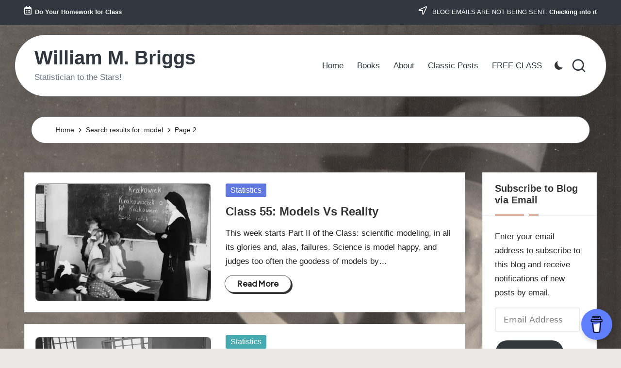

--- FILE ---
content_type: text/html; charset=UTF-8
request_url: https://www.wmbriggs.com/page/2/?s=model
body_size: 16378
content:

<!DOCTYPE html>
<html lang="en-US" itemscope itemtype="http://schema.org/Article" >
<head>
	<meta charset="UTF-8">
	<link rel="profile" href="http://gmpg.org/xfn/11">
	<title>Search Results for &#8220;model&#8221; &#8211; Page 2 &#8211; William M. Briggs</title>
<meta name='robots' content='noindex, follow, max-image-preview:large' />

<script>
MathJax = {
  tex: {
    inlineMath: [['$','$'],['\\(','\\)']], 
    processEscapes: true
  },
  options: {
    ignoreHtmlClass: 'tex2jax_ignore|editor-rich-text'
  }
};

</script>
<meta name="viewport" content="width=device-width, initial-scale=1"><link rel='dns-prefetch' href='//cdn.jsdelivr.net' />
<link rel='dns-prefetch' href='//www.wmbriggs.com' />
<link rel='dns-prefetch' href='//secure.gravatar.com' />
<link rel='dns-prefetch' href='//stats.wp.com' />
<link rel='dns-prefetch' href='//fonts.googleapis.com' />
<link rel='preconnect' href='//i0.wp.com' />
<link rel="alternate" type="application/rss+xml" title="William M. Briggs &raquo; Feed" href="https://www.wmbriggs.com/feed/" />
<link rel="alternate" type="application/rss+xml" title="William M. Briggs &raquo; Comments Feed" href="https://www.wmbriggs.com/comments/feed/" />
<link rel="alternate" type="application/rss+xml" title="William M. Briggs &raquo; Search Results for &#8220;model&#8221; Feed" href="https://www.wmbriggs.com/search/model/feed/rss2/" />
<style id='wp-img-auto-sizes-contain-inline-css'>
img:is([sizes=auto i],[sizes^="auto," i]){contain-intrinsic-size:3000px 1500px}
/*# sourceURL=wp-img-auto-sizes-contain-inline-css */
</style>
<style id='wp-emoji-styles-inline-css'>

	img.wp-smiley, img.emoji {
		display: inline !important;
		border: none !important;
		box-shadow: none !important;
		height: 1em !important;
		width: 1em !important;
		margin: 0 0.07em !important;
		vertical-align: -0.1em !important;
		background: none !important;
		padding: 0 !important;
	}
/*# sourceURL=wp-emoji-styles-inline-css */
</style>
<style id='wp-block-library-inline-css'>
:root{--wp-block-synced-color:#7a00df;--wp-block-synced-color--rgb:122,0,223;--wp-bound-block-color:var(--wp-block-synced-color);--wp-editor-canvas-background:#ddd;--wp-admin-theme-color:#007cba;--wp-admin-theme-color--rgb:0,124,186;--wp-admin-theme-color-darker-10:#006ba1;--wp-admin-theme-color-darker-10--rgb:0,107,160.5;--wp-admin-theme-color-darker-20:#005a87;--wp-admin-theme-color-darker-20--rgb:0,90,135;--wp-admin-border-width-focus:2px}@media (min-resolution:192dpi){:root{--wp-admin-border-width-focus:1.5px}}.wp-element-button{cursor:pointer}:root .has-very-light-gray-background-color{background-color:#eee}:root .has-very-dark-gray-background-color{background-color:#313131}:root .has-very-light-gray-color{color:#eee}:root .has-very-dark-gray-color{color:#313131}:root .has-vivid-green-cyan-to-vivid-cyan-blue-gradient-background{background:linear-gradient(135deg,#00d084,#0693e3)}:root .has-purple-crush-gradient-background{background:linear-gradient(135deg,#34e2e4,#4721fb 50%,#ab1dfe)}:root .has-hazy-dawn-gradient-background{background:linear-gradient(135deg,#faaca8,#dad0ec)}:root .has-subdued-olive-gradient-background{background:linear-gradient(135deg,#fafae1,#67a671)}:root .has-atomic-cream-gradient-background{background:linear-gradient(135deg,#fdd79a,#004a59)}:root .has-nightshade-gradient-background{background:linear-gradient(135deg,#330968,#31cdcf)}:root .has-midnight-gradient-background{background:linear-gradient(135deg,#020381,#2874fc)}:root{--wp--preset--font-size--normal:16px;--wp--preset--font-size--huge:42px}.has-regular-font-size{font-size:1em}.has-larger-font-size{font-size:2.625em}.has-normal-font-size{font-size:var(--wp--preset--font-size--normal)}.has-huge-font-size{font-size:var(--wp--preset--font-size--huge)}.has-text-align-center{text-align:center}.has-text-align-left{text-align:left}.has-text-align-right{text-align:right}.has-fit-text{white-space:nowrap!important}#end-resizable-editor-section{display:none}.aligncenter{clear:both}.items-justified-left{justify-content:flex-start}.items-justified-center{justify-content:center}.items-justified-right{justify-content:flex-end}.items-justified-space-between{justify-content:space-between}.screen-reader-text{border:0;clip-path:inset(50%);height:1px;margin:-1px;overflow:hidden;padding:0;position:absolute;width:1px;word-wrap:normal!important}.screen-reader-text:focus{background-color:#ddd;clip-path:none;color:#444;display:block;font-size:1em;height:auto;left:5px;line-height:normal;padding:15px 23px 14px;text-decoration:none;top:5px;width:auto;z-index:100000}html :where(.has-border-color){border-style:solid}html :where([style*=border-top-color]){border-top-style:solid}html :where([style*=border-right-color]){border-right-style:solid}html :where([style*=border-bottom-color]){border-bottom-style:solid}html :where([style*=border-left-color]){border-left-style:solid}html :where([style*=border-width]){border-style:solid}html :where([style*=border-top-width]){border-top-style:solid}html :where([style*=border-right-width]){border-right-style:solid}html :where([style*=border-bottom-width]){border-bottom-style:solid}html :where([style*=border-left-width]){border-left-style:solid}html :where(img[class*=wp-image-]){height:auto;max-width:100%}:where(figure){margin:0 0 1em}html :where(.is-position-sticky){--wp-admin--admin-bar--position-offset:var(--wp-admin--admin-bar--height,0px)}@media screen and (max-width:600px){html :where(.is-position-sticky){--wp-admin--admin-bar--position-offset:0px}}

/*# sourceURL=wp-block-library-inline-css */
</style><style id='wp-block-calendar-inline-css'>
.wp-block-calendar{text-align:center}.wp-block-calendar td,.wp-block-calendar th{border:1px solid;padding:.25em}.wp-block-calendar th{font-weight:400}.wp-block-calendar caption{background-color:inherit}.wp-block-calendar table{border-collapse:collapse;width:100%}.wp-block-calendar table.has-background th{background-color:inherit}.wp-block-calendar table.has-text-color th{color:inherit}.wp-block-calendar :where(table:not(.has-text-color)){color:#40464d}.wp-block-calendar :where(table:not(.has-text-color)) td,.wp-block-calendar :where(table:not(.has-text-color)) th{border-color:#ddd}:where(.wp-block-calendar table:not(.has-background) th){background:#ddd}
/*# sourceURL=https://www.wmbriggs.com/wp-includes/blocks/calendar/style.min.css */
</style>
<style id='wp-block-latest-comments-inline-css'>
ol.wp-block-latest-comments{box-sizing:border-box;margin-left:0}:where(.wp-block-latest-comments:not([style*=line-height] .wp-block-latest-comments__comment)){line-height:1.1}:where(.wp-block-latest-comments:not([style*=line-height] .wp-block-latest-comments__comment-excerpt p)){line-height:1.8}.has-dates :where(.wp-block-latest-comments:not([style*=line-height])),.has-excerpts :where(.wp-block-latest-comments:not([style*=line-height])){line-height:1.5}.wp-block-latest-comments .wp-block-latest-comments{padding-left:0}.wp-block-latest-comments__comment{list-style:none;margin-bottom:1em}.has-avatars .wp-block-latest-comments__comment{list-style:none;min-height:2.25em}.has-avatars .wp-block-latest-comments__comment .wp-block-latest-comments__comment-excerpt,.has-avatars .wp-block-latest-comments__comment .wp-block-latest-comments__comment-meta{margin-left:3.25em}.wp-block-latest-comments__comment-excerpt p{font-size:.875em;margin:.36em 0 1.4em}.wp-block-latest-comments__comment-date{display:block;font-size:.75em}.wp-block-latest-comments .avatar,.wp-block-latest-comments__comment-avatar{border-radius:1.5em;display:block;float:left;height:2.5em;margin-right:.75em;width:2.5em}.wp-block-latest-comments[class*=-font-size] a,.wp-block-latest-comments[style*=font-size] a{font-size:inherit}
/*# sourceURL=https://www.wmbriggs.com/wp-includes/blocks/latest-comments/style.min.css */
</style>
<style id='global-styles-inline-css'>
:root{--wp--preset--aspect-ratio--square: 1;--wp--preset--aspect-ratio--4-3: 4/3;--wp--preset--aspect-ratio--3-4: 3/4;--wp--preset--aspect-ratio--3-2: 3/2;--wp--preset--aspect-ratio--2-3: 2/3;--wp--preset--aspect-ratio--16-9: 16/9;--wp--preset--aspect-ratio--9-16: 9/16;--wp--preset--color--black: #000000;--wp--preset--color--cyan-bluish-gray: #abb8c3;--wp--preset--color--white: #ffffff;--wp--preset--color--pale-pink: #f78da7;--wp--preset--color--vivid-red: #cf2e2e;--wp--preset--color--luminous-vivid-orange: #ff6900;--wp--preset--color--luminous-vivid-amber: #fcb900;--wp--preset--color--light-green-cyan: #7bdcb5;--wp--preset--color--vivid-green-cyan: #00d084;--wp--preset--color--pale-cyan-blue: #8ed1fc;--wp--preset--color--vivid-cyan-blue: #0693e3;--wp--preset--color--vivid-purple: #9b51e0;--wp--preset--gradient--vivid-cyan-blue-to-vivid-purple: linear-gradient(135deg,rgb(6,147,227) 0%,rgb(155,81,224) 100%);--wp--preset--gradient--light-green-cyan-to-vivid-green-cyan: linear-gradient(135deg,rgb(122,220,180) 0%,rgb(0,208,130) 100%);--wp--preset--gradient--luminous-vivid-amber-to-luminous-vivid-orange: linear-gradient(135deg,rgb(252,185,0) 0%,rgb(255,105,0) 100%);--wp--preset--gradient--luminous-vivid-orange-to-vivid-red: linear-gradient(135deg,rgb(255,105,0) 0%,rgb(207,46,46) 100%);--wp--preset--gradient--very-light-gray-to-cyan-bluish-gray: linear-gradient(135deg,rgb(238,238,238) 0%,rgb(169,184,195) 100%);--wp--preset--gradient--cool-to-warm-spectrum: linear-gradient(135deg,rgb(74,234,220) 0%,rgb(151,120,209) 20%,rgb(207,42,186) 40%,rgb(238,44,130) 60%,rgb(251,105,98) 80%,rgb(254,248,76) 100%);--wp--preset--gradient--blush-light-purple: linear-gradient(135deg,rgb(255,206,236) 0%,rgb(152,150,240) 100%);--wp--preset--gradient--blush-bordeaux: linear-gradient(135deg,rgb(254,205,165) 0%,rgb(254,45,45) 50%,rgb(107,0,62) 100%);--wp--preset--gradient--luminous-dusk: linear-gradient(135deg,rgb(255,203,112) 0%,rgb(199,81,192) 50%,rgb(65,88,208) 100%);--wp--preset--gradient--pale-ocean: linear-gradient(135deg,rgb(255,245,203) 0%,rgb(182,227,212) 50%,rgb(51,167,181) 100%);--wp--preset--gradient--electric-grass: linear-gradient(135deg,rgb(202,248,128) 0%,rgb(113,206,126) 100%);--wp--preset--gradient--midnight: linear-gradient(135deg,rgb(2,3,129) 0%,rgb(40,116,252) 100%);--wp--preset--font-size--small: 13px;--wp--preset--font-size--medium: 20px;--wp--preset--font-size--large: 36px;--wp--preset--font-size--x-large: 42px;--wp--preset--spacing--20: 0.44rem;--wp--preset--spacing--30: 0.67rem;--wp--preset--spacing--40: 1rem;--wp--preset--spacing--50: 1.5rem;--wp--preset--spacing--60: 2.25rem;--wp--preset--spacing--70: 3.38rem;--wp--preset--spacing--80: 5.06rem;--wp--preset--shadow--natural: 6px 6px 9px rgba(0, 0, 0, 0.2);--wp--preset--shadow--deep: 12px 12px 50px rgba(0, 0, 0, 0.4);--wp--preset--shadow--sharp: 6px 6px 0px rgba(0, 0, 0, 0.2);--wp--preset--shadow--outlined: 6px 6px 0px -3px rgb(255, 255, 255), 6px 6px rgb(0, 0, 0);--wp--preset--shadow--crisp: 6px 6px 0px rgb(0, 0, 0);}:where(.is-layout-flex){gap: 0.5em;}:where(.is-layout-grid){gap: 0.5em;}body .is-layout-flex{display: flex;}.is-layout-flex{flex-wrap: wrap;align-items: center;}.is-layout-flex > :is(*, div){margin: 0;}body .is-layout-grid{display: grid;}.is-layout-grid > :is(*, div){margin: 0;}:where(.wp-block-columns.is-layout-flex){gap: 2em;}:where(.wp-block-columns.is-layout-grid){gap: 2em;}:where(.wp-block-post-template.is-layout-flex){gap: 1.25em;}:where(.wp-block-post-template.is-layout-grid){gap: 1.25em;}.has-black-color{color: var(--wp--preset--color--black) !important;}.has-cyan-bluish-gray-color{color: var(--wp--preset--color--cyan-bluish-gray) !important;}.has-white-color{color: var(--wp--preset--color--white) !important;}.has-pale-pink-color{color: var(--wp--preset--color--pale-pink) !important;}.has-vivid-red-color{color: var(--wp--preset--color--vivid-red) !important;}.has-luminous-vivid-orange-color{color: var(--wp--preset--color--luminous-vivid-orange) !important;}.has-luminous-vivid-amber-color{color: var(--wp--preset--color--luminous-vivid-amber) !important;}.has-light-green-cyan-color{color: var(--wp--preset--color--light-green-cyan) !important;}.has-vivid-green-cyan-color{color: var(--wp--preset--color--vivid-green-cyan) !important;}.has-pale-cyan-blue-color{color: var(--wp--preset--color--pale-cyan-blue) !important;}.has-vivid-cyan-blue-color{color: var(--wp--preset--color--vivid-cyan-blue) !important;}.has-vivid-purple-color{color: var(--wp--preset--color--vivid-purple) !important;}.has-black-background-color{background-color: var(--wp--preset--color--black) !important;}.has-cyan-bluish-gray-background-color{background-color: var(--wp--preset--color--cyan-bluish-gray) !important;}.has-white-background-color{background-color: var(--wp--preset--color--white) !important;}.has-pale-pink-background-color{background-color: var(--wp--preset--color--pale-pink) !important;}.has-vivid-red-background-color{background-color: var(--wp--preset--color--vivid-red) !important;}.has-luminous-vivid-orange-background-color{background-color: var(--wp--preset--color--luminous-vivid-orange) !important;}.has-luminous-vivid-amber-background-color{background-color: var(--wp--preset--color--luminous-vivid-amber) !important;}.has-light-green-cyan-background-color{background-color: var(--wp--preset--color--light-green-cyan) !important;}.has-vivid-green-cyan-background-color{background-color: var(--wp--preset--color--vivid-green-cyan) !important;}.has-pale-cyan-blue-background-color{background-color: var(--wp--preset--color--pale-cyan-blue) !important;}.has-vivid-cyan-blue-background-color{background-color: var(--wp--preset--color--vivid-cyan-blue) !important;}.has-vivid-purple-background-color{background-color: var(--wp--preset--color--vivid-purple) !important;}.has-black-border-color{border-color: var(--wp--preset--color--black) !important;}.has-cyan-bluish-gray-border-color{border-color: var(--wp--preset--color--cyan-bluish-gray) !important;}.has-white-border-color{border-color: var(--wp--preset--color--white) !important;}.has-pale-pink-border-color{border-color: var(--wp--preset--color--pale-pink) !important;}.has-vivid-red-border-color{border-color: var(--wp--preset--color--vivid-red) !important;}.has-luminous-vivid-orange-border-color{border-color: var(--wp--preset--color--luminous-vivid-orange) !important;}.has-luminous-vivid-amber-border-color{border-color: var(--wp--preset--color--luminous-vivid-amber) !important;}.has-light-green-cyan-border-color{border-color: var(--wp--preset--color--light-green-cyan) !important;}.has-vivid-green-cyan-border-color{border-color: var(--wp--preset--color--vivid-green-cyan) !important;}.has-pale-cyan-blue-border-color{border-color: var(--wp--preset--color--pale-cyan-blue) !important;}.has-vivid-cyan-blue-border-color{border-color: var(--wp--preset--color--vivid-cyan-blue) !important;}.has-vivid-purple-border-color{border-color: var(--wp--preset--color--vivid-purple) !important;}.has-vivid-cyan-blue-to-vivid-purple-gradient-background{background: var(--wp--preset--gradient--vivid-cyan-blue-to-vivid-purple) !important;}.has-light-green-cyan-to-vivid-green-cyan-gradient-background{background: var(--wp--preset--gradient--light-green-cyan-to-vivid-green-cyan) !important;}.has-luminous-vivid-amber-to-luminous-vivid-orange-gradient-background{background: var(--wp--preset--gradient--luminous-vivid-amber-to-luminous-vivid-orange) !important;}.has-luminous-vivid-orange-to-vivid-red-gradient-background{background: var(--wp--preset--gradient--luminous-vivid-orange-to-vivid-red) !important;}.has-very-light-gray-to-cyan-bluish-gray-gradient-background{background: var(--wp--preset--gradient--very-light-gray-to-cyan-bluish-gray) !important;}.has-cool-to-warm-spectrum-gradient-background{background: var(--wp--preset--gradient--cool-to-warm-spectrum) !important;}.has-blush-light-purple-gradient-background{background: var(--wp--preset--gradient--blush-light-purple) !important;}.has-blush-bordeaux-gradient-background{background: var(--wp--preset--gradient--blush-bordeaux) !important;}.has-luminous-dusk-gradient-background{background: var(--wp--preset--gradient--luminous-dusk) !important;}.has-pale-ocean-gradient-background{background: var(--wp--preset--gradient--pale-ocean) !important;}.has-electric-grass-gradient-background{background: var(--wp--preset--gradient--electric-grass) !important;}.has-midnight-gradient-background{background: var(--wp--preset--gradient--midnight) !important;}.has-small-font-size{font-size: var(--wp--preset--font-size--small) !important;}.has-medium-font-size{font-size: var(--wp--preset--font-size--medium) !important;}.has-large-font-size{font-size: var(--wp--preset--font-size--large) !important;}.has-x-large-font-size{font-size: var(--wp--preset--font-size--x-large) !important;}
/*# sourceURL=global-styles-inline-css */
</style>

<style id='classic-theme-styles-inline-css'>
/*! This file is auto-generated */
.wp-block-button__link{color:#fff;background-color:#32373c;border-radius:9999px;box-shadow:none;text-decoration:none;padding:calc(.667em + 2px) calc(1.333em + 2px);font-size:1.125em}.wp-block-file__button{background:#32373c;color:#fff;text-decoration:none}
/*# sourceURL=/wp-includes/css/classic-themes.min.css */
</style>
<link rel='stylesheet' id='dashicons-css' href='https://www.wmbriggs.com/wp-includes/css/dashicons.min.css?ver=6.9' media='all' />
<link rel='stylesheet' id='admin-bar-css' href='https://www.wmbriggs.com/wp-includes/css/admin-bar.min.css?ver=6.9' media='all' />
<style id='admin-bar-inline-css'>

    /* Hide CanvasJS credits for P404 charts specifically */
    #p404RedirectChart .canvasjs-chart-credit {
        display: none !important;
    }
    
    #p404RedirectChart canvas {
        border-radius: 6px;
    }

    .p404-redirect-adminbar-weekly-title {
        font-weight: bold;
        font-size: 14px;
        color: #fff;
        margin-bottom: 6px;
    }

    #wpadminbar #wp-admin-bar-p404_free_top_button .ab-icon:before {
        content: "\f103";
        color: #dc3545;
        top: 3px;
    }
    
    #wp-admin-bar-p404_free_top_button .ab-item {
        min-width: 80px !important;
        padding: 0px !important;
    }
    
    /* Ensure proper positioning and z-index for P404 dropdown */
    .p404-redirect-adminbar-dropdown-wrap { 
        min-width: 0; 
        padding: 0;
        position: static !important;
    }
    
    #wpadminbar #wp-admin-bar-p404_free_top_button_dropdown {
        position: static !important;
    }
    
    #wpadminbar #wp-admin-bar-p404_free_top_button_dropdown .ab-item {
        padding: 0 !important;
        margin: 0 !important;
    }
    
    .p404-redirect-dropdown-container {
        min-width: 340px;
        padding: 18px 18px 12px 18px;
        background: #23282d !important;
        color: #fff;
        border-radius: 12px;
        box-shadow: 0 8px 32px rgba(0,0,0,0.25);
        margin-top: 10px;
        position: relative !important;
        z-index: 999999 !important;
        display: block !important;
        border: 1px solid #444;
    }
    
    /* Ensure P404 dropdown appears on hover */
    #wpadminbar #wp-admin-bar-p404_free_top_button .p404-redirect-dropdown-container { 
        display: none !important;
    }
    
    #wpadminbar #wp-admin-bar-p404_free_top_button:hover .p404-redirect-dropdown-container { 
        display: block !important;
    }
    
    #wpadminbar #wp-admin-bar-p404_free_top_button:hover #wp-admin-bar-p404_free_top_button_dropdown .p404-redirect-dropdown-container {
        display: block !important;
    }
    
    .p404-redirect-card {
        background: #2c3338;
        border-radius: 8px;
        padding: 18px 18px 12px 18px;
        box-shadow: 0 2px 8px rgba(0,0,0,0.07);
        display: flex;
        flex-direction: column;
        align-items: flex-start;
        border: 1px solid #444;
    }
    
    .p404-redirect-btn {
        display: inline-block;
        background: #dc3545;
        color: #fff !important;
        font-weight: bold;
        padding: 5px 22px;
        border-radius: 8px;
        text-decoration: none;
        font-size: 17px;
        transition: background 0.2s, box-shadow 0.2s;
        margin-top: 8px;
        box-shadow: 0 2px 8px rgba(220,53,69,0.15);
        text-align: center;
        line-height: 1.6;
    }
    
    .p404-redirect-btn:hover {
        background: #c82333;
        color: #fff !important;
        box-shadow: 0 4px 16px rgba(220,53,69,0.25);
    }
    
    /* Prevent conflicts with other admin bar dropdowns */
    #wpadminbar .ab-top-menu > li:hover > .ab-item,
    #wpadminbar .ab-top-menu > li.hover > .ab-item {
        z-index: auto;
    }
    
    #wpadminbar #wp-admin-bar-p404_free_top_button:hover > .ab-item {
        z-index: 999998 !important;
    }
    

			.admin-bar {
				position: inherit !important;
				top: auto !important;
			}
			.admin-bar .goog-te-banner-frame {
				top: 32px !important
			}
			@media screen and (max-width: 782px) {
				.admin-bar .goog-te-banner-frame {
					top: 46px !important;
				}
			}
			@media screen and (max-width: 480px) {
				.admin-bar .goog-te-banner-frame {
					position: absolute;
				}
			}
		
/*# sourceURL=admin-bar-inline-css */
</style>
<link rel='stylesheet' id='parent-style-css' href='https://www.wmbriggs.com/wp-content/themes/bloglo/style.css?ver=6.9' media='all' />
<link rel='stylesheet' id='child-style-css' href='https://www.wmbriggs.com/wp-content/themes/blogvi/style.css?ver=6.9' media='all' />
<link rel='stylesheet' id='FontAwesome-css' href='https://www.wmbriggs.com/wp-content/themes/bloglo/assets/css/all.min.css?ver=5.15.4' media='all' />
<link rel='stylesheet' id='bloglo-styles-css' href='https://www.wmbriggs.com/wp-content/themes/bloglo/assets/css/style.min.css?ver=1.1.23' media='all' />
<link rel='stylesheet' id='bloglo-google-fonts-css' href='//fonts.googleapis.com/css?family=Playfair+Display%3A400%2C400i%7CPlus+Jakarta+Sans%3A500&#038;display=swap&#038;subsets=latin&#038;ver=1.1.23' media='' />
<link rel='stylesheet' id='bloglo-dynamic-styles-css' href='https://www.wmbriggs.com/wp-content/uploads/bloglo/dynamic-styles.css?ver=1769951532' media='all' />
<link rel='stylesheet' id='jetpack-subscriptions-css' href='https://www.wmbriggs.com/wp-content/plugins/jetpack/_inc/build/subscriptions/subscriptions.min.css?ver=15.4' media='all' />
<script src="https://www.wmbriggs.com/wp-includes/js/jquery/jquery.min.js?ver=3.7.1" id="jquery-core-js"></script>
<script src="https://www.wmbriggs.com/wp-includes/js/jquery/jquery-migrate.min.js?ver=3.4.1" id="jquery-migrate-js"></script>
<link rel="https://api.w.org/" href="https://www.wmbriggs.com/wp-json/" /><link rel="EditURI" type="application/rsd+xml" title="RSD" href="https://www.wmbriggs.com/xmlrpc.php?rsd" />
<meta name="generator" content="WordPress 6.9" />
	<style>img#wpstats{display:none}</style>
		<meta name="theme-color" content="#C26148"><style id="custom-background-css">
body.custom-background { background-image: url("https://www.wmbriggs.com/wp-content/uploads/2024/03/briggs_beamon_back.jpg"); background-position: center top; background-size: auto; background-repeat: repeat; background-attachment: scroll; }
</style>
	
<!-- Jetpack Open Graph Tags -->
<meta property="og:title" content="Search Results for &#8220;model&#8221; &#8211; Page 2 &#8211; William M. Briggs" />
<meta property="og:site_name" content="William M. Briggs" />
<meta property="og:image" content="https://i0.wp.com/www.wmbriggs.com/wp-content/uploads/2017/06/cropped-siteicon-1.jpg?fit=512%2C512&#038;ssl=1" />
<meta property="og:image:width" content="512" />
<meta property="og:image:height" content="512" />
<meta property="og:image:alt" content="" />
<meta property="og:locale" content="en_US" />
<meta name="twitter:site" content="@/" />

<!-- End Jetpack Open Graph Tags -->
<link rel="icon" href="https://i0.wp.com/www.wmbriggs.com/wp-content/uploads/2017/06/cropped-siteicon-1.jpg?fit=32%2C32&#038;ssl=1" sizes="32x32" />
<link rel="icon" href="https://i0.wp.com/www.wmbriggs.com/wp-content/uploads/2017/06/cropped-siteicon-1.jpg?fit=192%2C192&#038;ssl=1" sizes="192x192" />
<link rel="apple-touch-icon" href="https://i0.wp.com/www.wmbriggs.com/wp-content/uploads/2017/06/cropped-siteicon-1.jpg?fit=180%2C180&#038;ssl=1" />
<meta name="msapplication-TileImage" content="https://i0.wp.com/www.wmbriggs.com/wp-content/uploads/2017/06/cropped-siteicon-1.jpg?fit=270%2C270&#038;ssl=1" />
</head>

<body class="search search-results paged custom-background wp-embed-responsive paged-2 search-paged-2 wp-theme-bloglo wp-child-theme-blogvi bloglo-layout__fw-contained bloglo-layout__boxed-separated bloglo-layout-shadow bloglo-header-layout-5 bloglo-menu-animation-underline bloglo-header__separators-none bloglo-blog-horizontal bloglo-page-title-align-left bloglo-has-sidebar bloglo-sticky-sidebar bloglo-sidebar-style-3 bloglo-sidebar-position__right-sidebar bloglo-sidebar-r__after-content entry-media-hover-style-1 bloglo-copyright-layout-1 is-section-heading-init-s1 is-footer-heading-init-s1 bloglo-input-supported validate-comment-form bloglo-menu-accessibility">


<div id="page" class="hfeed site">
	<a class="skip-link screen-reader-text" href="#main">Skip to content</a>

	
	
	<header id="masthead" class="site-header" role="banner" itemtype="https://schema.org/WPHeader" itemscope="itemscope">
		
<div id="bloglo-topbar" >
	<div class="bloglo-container">
		<div class="bloglo-flex-row">
			<div class="col-md flex-basis-auto start-sm"><div class="bloglo-topbar-widget__text bloglo-topbar-widget bloglo-all"><span><i class="far fa-calendar-alt fa-lg bloglo-icon"></i><strong>Do Your Homework for Class</strong></span></div><!-- END .bloglo-topbar-widget --></div>
			<div class="col-md flex-basis-auto end-sm"><div class="bloglo-topbar-widget__text bloglo-topbar-widget bloglo-all"><span><i class="far fa-location-arrow fa-lg bloglo-icon"></i> BLOG EMAILS ARE NOT BEING SENT: <a href="#"><strong>Checking into it</strong></a></span></div><!-- END .bloglo-topbar-widget --></div>
		</div>
	</div>
</div><!-- END #bloglo-topbar -->
<div id="bloglo-header" >
		<div id="bloglo-header-inner">
		
<div class="bloglo-container bloglo-header-container">

	
<div class="bloglo-logo bloglo-header-element" itemtype="https://schema.org/Organization" itemscope="itemscope">
	<div class="logo-inner"><span class="site-title" itemprop="name">
					<a href="https://www.wmbriggs.com/" rel="home" itemprop="url">
						William M. Briggs
					</a>
				</span><p class="site-description" itemprop="description">
						Statistician to the Stars!
					</p></div></div><!-- END .bloglo-logo -->

	<span class="bloglo-header-element bloglo-mobile-nav">
				<button class="bloglo-hamburger hamburger--spin bloglo-hamburger-bloglo-primary-nav" aria-label="Menu" aria-controls="bloglo-primary-nav" type="button">

			
			<span class="hamburger-box">
				<span class="hamburger-inner"></span>
			</span>

		</button>
				
<nav class="site-navigation main-navigation bloglo-primary-nav bloglo-nav bloglo-header-element" role="navigation" itemtype="https://schema.org/SiteNavigationElement" itemscope="itemscope" aria-label="Site Navigation">

<ul id="bloglo-primary-nav" class="menu"><li id="menu-item-23405" class="menu-item menu-item-type-custom menu-item-object-custom menu-item-home menu-item-23405"><a href="https://www.wmbriggs.com"><span>Home</span></a></li>
<li id="menu-item-23406" class="menu-item menu-item-type-post_type menu-item-object-page menu-item-23406"><a href="https://www.wmbriggs.com/uncertainty-book/"><span>Books</span></a></li>
<li id="menu-item-5776" class="menu-item menu-item-type-post_type menu-item-object-page menu-item-privacy-policy menu-item-5776"><a rel="privacy-policy" href="https://www.wmbriggs.com/contact/"><span>About</span></a></li>
<li id="menu-item-23408" class="menu-item menu-item-type-post_type menu-item-object-page menu-item-23408"><a href="https://www.wmbriggs.com/classic-posts/"><span>Classic Posts</span></a></li>
<li id="menu-item-23499" class="menu-item menu-item-type-post_type menu-item-object-page menu-item-23499"><a href="https://www.wmbriggs.com/class/"><span>FREE CLASS</span></a></li>
</ul></nav><!-- END .bloglo-nav -->
	</span>

	
<nav class="site-navigation main-navigation bloglo-primary-nav bloglo-nav bloglo-header-element" role="navigation" itemtype="https://schema.org/SiteNavigationElement" itemscope="itemscope" aria-label="Site Navigation">

<ul id="bloglo-primary-nav" class="menu"><li class="menu-item menu-item-type-custom menu-item-object-custom menu-item-home menu-item-23405"><a href="https://www.wmbriggs.com"><span>Home</span></a></li>
<li class="menu-item menu-item-type-post_type menu-item-object-page menu-item-23406"><a href="https://www.wmbriggs.com/uncertainty-book/"><span>Books</span></a></li>
<li class="menu-item menu-item-type-post_type menu-item-object-page menu-item-privacy-policy menu-item-5776"><a rel="privacy-policy" href="https://www.wmbriggs.com/contact/"><span>About</span></a></li>
<li class="menu-item menu-item-type-post_type menu-item-object-page menu-item-23408"><a href="https://www.wmbriggs.com/classic-posts/"><span>Classic Posts</span></a></li>
<li class="menu-item menu-item-type-post_type menu-item-object-page menu-item-23499"><a href="https://www.wmbriggs.com/class/"><span>FREE CLASS</span></a></li>
</ul></nav><!-- END .bloglo-nav -->
<div class="bloglo-header-widgets bloglo-header-element bloglo-widget-location-right"><div class="bloglo-header-widget__darkmode bloglo-header-widget bloglo-hide-mobile-tablet"><div class="bloglo-widget-wrapper"><label class="bloglo-darkmode" for="lightdarkswitch" tabindex="0"><input type="checkbox" id="lightdarkswitch" /><div class="bloglo-darkmode-toogle"></div></label></div></div><!-- END .bloglo-header-widget --><div class="bloglo-header-widget__search bloglo-header-widget bloglo-hide-mobile-tablet"><div class="bloglo-widget-wrapper">
<div aria-haspopup="true">
	<a href="#" class="bloglo-search">
		<svg class="bloglo-icon" aria-label="Search" xmlns="http://www.w3.org/2000/svg" width="32" height="32" viewBox="0 0 32 32"><path d="M28.962 26.499l-4.938-4.938c1.602-2.002 2.669-4.671 2.669-7.474 0-6.673-5.339-12.012-12.012-12.012S2.669 7.414 2.669 14.087a11.962 11.962 0 0012.012 12.012c2.803 0 5.472-.934 7.474-2.669l4.938 4.938c.267.267.667.4.934.4s.667-.133.934-.4a1.29 1.29 0 000-1.868zM5.339 14.087c0-5.205 4.137-9.342 9.342-9.342s9.342 4.137 9.342 9.342c0 2.536-1.068 4.938-2.669 6.54-1.735 1.735-4.004 2.669-6.54 2.669-5.339.133-9.476-4.004-9.476-9.209z" /></svg>	</a><!-- END .bloglo-search -->

	<div class="bloglo-search-simple bloglo-search-container dropdown-item">
		<form role="search" aria-label="Site Search" method="get" class="bloglo-search-form" action="https://www.wmbriggs.com/">

			<label class="bloglo-form-label">
				<span class="screen-reader-text">Search for:</span>
				<input type="search" class="bloglo-input-search" placeholder="Search" value="model" name="s" autocomplete="off">
			</label><!-- END .bloglo-form-label -->

			
			<button type="submit" class="bloglo-animate-arrow right-arrow" aria-hidden="true" role="button" tabindex="0">
				<svg xmlns="http://www.w3.org/2000/svg" viewBox="0 0 25 18"><path class="arrow-handle" d="M2.511 9.007l7.185-7.221c.407-.409.407-1.071 0-1.48s-1.068-.409-1.476 0L.306 8.259a1.049 1.049 0 000 1.481l7.914 7.952c.407.408 1.068.408 1.476 0s.407-1.07 0-1.479L2.511 9.007z"></path><path class="arrow-bar" fill-rule="evenodd" clip-rule="evenodd" d="M1 8h28.001a1.001 1.001 0 010 2H1a1 1 0 110-2z"></path></svg>
			</button>			<button type="button" class="bloglo-search-close" aria-hidden="true" role="button">
				<svg aria-hidden="true" xmlns="http://www.w3.org/2000/svg" width="16" height="16" viewBox="0 0 16 16"><path d="M6.852 7.649L.399 1.195 1.445.149l6.454 6.453L14.352.149l1.047 1.046-6.454 6.454 6.454 6.453-1.047 1.047-6.453-6.454-6.454 6.454-1.046-1.047z" fill="currentColor" fill-rule="evenodd"></path></svg>
			</button>

		</form>
	</div><!-- END .bloglo-search-simple -->
</div>
</div></div><!-- END .bloglo-header-widget --></div><!-- END .bloglo-header-widgets -->
</div><!-- END .bloglo-container -->
	</div><!-- END #bloglo-header-inner -->
	</div><!-- END #bloglo-header -->
			</header><!-- #masthead .site-header -->

	
			<div id="main" class="site-main">

			<div class="bloglo-breadcrumbs"><div class="bloglo-container bloglo-text-align-left"><nav role="navigation" aria-label="Breadcrumbs" class="breadcrumb-trail breadcrumbs" itemprop="breadcrumb"><ul class="trail-items" itemscope itemtype="http://schema.org/BreadcrumbList"><meta name="numberOfItems" content="3" /><meta name="itemListOrder" content="Ascending" /><li itemprop="itemListElement" itemscope itemtype="http://schema.org/ListItem" class="trail-item trail-begin"><a href="https://www.wmbriggs.com/" rel="home" itemprop="item"><span itemprop="name">Home</span></a><meta itemprop="position" content="1" /></li><li itemprop="itemListElement" itemscope itemtype="http://schema.org/ListItem" class="trail-item"><a href="https://www.wmbriggs.com/search/model/" itemprop="item"><span itemprop="name">Search results for: model</span></a><meta itemprop="position" content="2" /></li><li itemprop="itemListElement" itemscope itemtype="http://schema.org/ListItem" class="trail-item trail-end"><span><span itemprop="name">Page 2</span></span><meta itemprop="position" content="3" /></li></ul></nav></div></div>

<div class="bloglo-container">

	<div id="primary" class="content-area">

		
		<main id="content" class="site-content" role="main" itemtype="http://schema.org/WebPageElement" itemprop="mainContentOfPage">

			<div class="bloglo-flex-row g-4 "><div class="col-md-12 col-sm-12 col-xs-12">

<article id="post-56997" class="bloglo-article post-56997 post type-post status-publish format-standard has-post-thumbnail hentry category-uncategorized" itemscope="" itemtype="https://schema.org/CreativeWork">

	
		<div class="bloglo-blog-entry-wrapper bloglo-thumb-left">
			<div class="post-thumb entry-media thumbnail"><a href="https://www.wmbriggs.com/post/56997/" class="entry-image-link"><img width="700" height="467" src="https://i0.wp.com/www.wmbriggs.com/wp-content/uploads/2025/03/nunteach22.webp?fit=700%2C467&amp;ssl=1" class="attachment-large size-large wp-post-image" alt="Class 55: Models Vs Reality" data-attachment-id="55982" data-permalink="https://www.wmbriggs.com/post/55977/nunteach22/" data-orig-file="https://i0.wp.com/www.wmbriggs.com/wp-content/uploads/2025/03/nunteach22.webp?fit=1194%2C796&amp;ssl=1" data-orig-size="1194,796" data-comments-opened="1" data-image-meta="{&quot;aperture&quot;:&quot;0&quot;,&quot;credit&quot;:&quot;&quot;,&quot;camera&quot;:&quot;&quot;,&quot;caption&quot;:&quot;&quot;,&quot;created_timestamp&quot;:&quot;0&quot;,&quot;copyright&quot;:&quot;&quot;,&quot;focal_length&quot;:&quot;0&quot;,&quot;iso&quot;:&quot;0&quot;,&quot;shutter_speed&quot;:&quot;0&quot;,&quot;title&quot;:&quot;&quot;,&quot;orientation&quot;:&quot;0&quot;}" data-image-title="nunteach22" data-image-description="" data-image-caption="" data-medium-file="https://i0.wp.com/www.wmbriggs.com/wp-content/uploads/2025/03/nunteach22.webp?fit=300%2C200&amp;ssl=1" data-large-file="https://i0.wp.com/www.wmbriggs.com/wp-content/uploads/2025/03/nunteach22.webp?fit=700%2C467&amp;ssl=1" /></a></div>
			<div class="bloglo-entry-content-wrapper">

				
<div class="post-category">

	<span class="cat-links"><span class="screen-reader-text">Posted in</span><span><a href="https://www.wmbriggs.com/post/category/uncategorized/" rel="category">Statistics</a></span></span>
</div>

<header class="entry-header">

	
	<h4 class="entry-title" itemprop="headline">
		<a href="https://www.wmbriggs.com/post/56997/" title="Class 55: Models Vs Reality" rel="bookmark">Class 55: Models Vs Reality</a>	</h4>

</header>

<div class="entry-summary bloglo-entry" itemprop="text">

	This week starts Part II of the Class: scientific modeling, in all its glories and, alas, failures. Science is model happy, and judges too often the goodess of models by&hellip;
</div>

<footer class="entry-footer">
		<a href="https://www.wmbriggs.com/post/56997/" class="bloglo-btn btn-text-1"><span>Read More</span></a>
</footer>
			</div>
		</div>

	
</article><!-- #post-56997 -->

</div><div class="col-md-12 col-sm-12 col-xs-12">

<article id="post-56474" class="bloglo-article post-56474 post type-post status-publish format-standard has-post-thumbnail hentry category-uncategorized" itemscope="" itemtype="https://schema.org/CreativeWork">

	
		<div class="bloglo-blog-entry-wrapper bloglo-thumb-left">
			<div class="post-thumb entry-media thumbnail"><a href="https://www.wmbriggs.com/post/56474/" class="entry-image-link"><img width="700" height="561" src="https://i0.wp.com/www.wmbriggs.com/wp-content/uploads/2025/01/nunteach8.webp?fit=700%2C561&amp;ssl=1" class="attachment-large size-large wp-post-image" alt="Class 49: Relevance &amp; Importance Of Evidence In Models" data-attachment-id="54944" data-permalink="https://www.wmbriggs.com/post/54772/nunteach8/" data-orig-file="https://i0.wp.com/www.wmbriggs.com/wp-content/uploads/2025/01/nunteach8.webp?fit=980%2C786&amp;ssl=1" data-orig-size="980,786" data-comments-opened="1" data-image-meta="{&quot;aperture&quot;:&quot;0&quot;,&quot;credit&quot;:&quot;&quot;,&quot;camera&quot;:&quot;&quot;,&quot;caption&quot;:&quot;&quot;,&quot;created_timestamp&quot;:&quot;0&quot;,&quot;copyright&quot;:&quot;&quot;,&quot;focal_length&quot;:&quot;0&quot;,&quot;iso&quot;:&quot;0&quot;,&quot;shutter_speed&quot;:&quot;0&quot;,&quot;title&quot;:&quot;&quot;,&quot;orientation&quot;:&quot;0&quot;}" data-image-title="nunteach8" data-image-description="" data-image-caption="" data-medium-file="https://i0.wp.com/www.wmbriggs.com/wp-content/uploads/2025/01/nunteach8.webp?fit=300%2C241&amp;ssl=1" data-large-file="https://i0.wp.com/www.wmbriggs.com/wp-content/uploads/2025/01/nunteach8.webp?fit=700%2C561&amp;ssl=1" /></a></div>
			<div class="bloglo-entry-content-wrapper">

				
<div class="post-category">

	<span class="cat-links"><span class="screen-reader-text">Posted in</span><span><a href="https://www.wmbriggs.com/post/category/uncategorized/" rel="category">Statistics</a></span></span>
</div>

<header class="entry-header">

	
	<h4 class="entry-title" itemprop="headline">
		<a href="https://www.wmbriggs.com/post/56474/" title="Class 49: Relevance &amp; Importance Of Evidence In Models" rel="bookmark">Class 49: Relevance &amp; Importance Of Evidence In Models</a>	</h4>

</header>

<div class="entry-summary bloglo-entry" itemprop="text">

	First basics of models and the Deadly Sin. Also the superiority of relevance over the misleading idea of independence. WARNING for those reading the email version! The text below might&hellip;
</div>

<footer class="entry-footer">
		<a href="https://www.wmbriggs.com/post/56474/" class="bloglo-btn btn-text-1"><span>Read More</span></a>
</footer>
			</div>
		</div>

	
</article><!-- #post-56474 -->

</div><div class="col-md-12 col-sm-12 col-xs-12">

<article id="post-56362" class="bloglo-article post-56362 post type-post status-publish format-standard has-post-thumbnail hentry category-uncategorized" itemscope="" itemtype="https://schema.org/CreativeWork">

	
		<div class="bloglo-blog-entry-wrapper bloglo-thumb-left">
			<div class="post-thumb entry-media thumbnail"><a href="https://www.wmbriggs.com/post/56362/" class="entry-image-link"><img width="700" height="382" src="https://i0.wp.com/www.wmbriggs.com/wp-content/uploads/2024/11/nunteach6.webp?fit=700%2C382&amp;ssl=1" class="attachment-large size-large wp-post-image" alt="Class 48: What Is A Model?" data-attachment-id="53900" data-permalink="https://www.wmbriggs.com/post/53882/nunteach6/" data-orig-file="https://i0.wp.com/www.wmbriggs.com/wp-content/uploads/2024/11/nunteach6.webp?fit=940%2C513&amp;ssl=1" data-orig-size="940,513" data-comments-opened="1" data-image-meta="{&quot;aperture&quot;:&quot;0&quot;,&quot;credit&quot;:&quot;&quot;,&quot;camera&quot;:&quot;&quot;,&quot;caption&quot;:&quot;&quot;,&quot;created_timestamp&quot;:&quot;0&quot;,&quot;copyright&quot;:&quot;&quot;,&quot;focal_length&quot;:&quot;0&quot;,&quot;iso&quot;:&quot;0&quot;,&quot;shutter_speed&quot;:&quot;0&quot;,&quot;title&quot;:&quot;&quot;,&quot;orientation&quot;:&quot;0&quot;}" data-image-title="nunteach6" data-image-description="" data-image-caption="" data-medium-file="https://i0.wp.com/www.wmbriggs.com/wp-content/uploads/2024/11/nunteach6.webp?fit=300%2C164&amp;ssl=1" data-large-file="https://i0.wp.com/www.wmbriggs.com/wp-content/uploads/2024/11/nunteach6.webp?fit=700%2C382&amp;ssl=1" /></a></div>
			<div class="bloglo-entry-content-wrapper">

				
<div class="post-category">

	<span class="cat-links"><span class="screen-reader-text">Posted in</span><span><a href="https://www.wmbriggs.com/post/category/uncategorized/" rel="category">Statistics</a></span></span>
</div>

<header class="entry-header">

	
	<h4 class="entry-title" itemprop="headline">
		<a href="https://www.wmbriggs.com/post/56362/" title="Class 48: What Is A Model?" rel="bookmark">Class 48: What Is A Model?</a>	</h4>

</header>

<div class="entry-summary bloglo-entry" itemprop="text">

	This is only a sketch of what's to come. In essence, today we begin the Class anew. Everything is about to get much harder, or much easier, depending on your&hellip;
</div>

<footer class="entry-footer">
		<a href="https://www.wmbriggs.com/post/56362/" class="bloglo-btn btn-text-1"><span>Read More</span></a>
</footer>
			</div>
		</div>

	
</article><!-- #post-56362 -->

</div><div class="col-md-12 col-sm-12 col-xs-12">

<article id="post-56283" class="bloglo-article post-56283 post type-post status-publish format-standard has-post-thumbnail hentry category-uncategorized" itemscope="" itemtype="https://schema.org/CreativeWork">

	
		<div class="bloglo-blog-entry-wrapper bloglo-thumb-left">
			<div class="post-thumb entry-media thumbnail"><a href="https://www.wmbriggs.com/post/56283/" class="entry-image-link"><img width="700" height="410" src="https://i0.wp.com/www.wmbriggs.com/wp-content/uploads/2025/04/usaidmodel.webp?fit=700%2C410&amp;ssl=1" class="attachment-large size-large wp-post-image" alt="Researchers Tell Models To Say People Will Die Without Your Money" loading="lazy" data-attachment-id="56295" data-permalink="https://www.wmbriggs.com/post/56283/usaidmodel/" data-orig-file="https://i0.wp.com/www.wmbriggs.com/wp-content/uploads/2025/04/usaidmodel.webp?fit=1024%2C600&amp;ssl=1" data-orig-size="1024,600" data-comments-opened="1" data-image-meta="{&quot;aperture&quot;:&quot;0&quot;,&quot;credit&quot;:&quot;&quot;,&quot;camera&quot;:&quot;&quot;,&quot;caption&quot;:&quot;&quot;,&quot;created_timestamp&quot;:&quot;0&quot;,&quot;copyright&quot;:&quot;&quot;,&quot;focal_length&quot;:&quot;0&quot;,&quot;iso&quot;:&quot;0&quot;,&quot;shutter_speed&quot;:&quot;0&quot;,&quot;title&quot;:&quot;&quot;,&quot;orientation&quot;:&quot;0&quot;}" data-image-title="usaidmodel" data-image-description="" data-image-caption="" data-medium-file="https://i0.wp.com/www.wmbriggs.com/wp-content/uploads/2025/04/usaidmodel.webp?fit=300%2C176&amp;ssl=1" data-large-file="https://i0.wp.com/www.wmbriggs.com/wp-content/uploads/2025/04/usaidmodel.webp?fit=700%2C410&amp;ssl=1" /></a></div>
			<div class="bloglo-entry-content-wrapper">

				
<div class="post-category">

	<span class="cat-links"><span class="screen-reader-text">Posted in</span><span><a href="https://www.wmbriggs.com/post/category/uncategorized/" rel="category">Statistics</a></span></span>
</div>

<header class="entry-header">

	
	<h4 class="entry-title" itemprop="headline">
		<a href="https://www.wmbriggs.com/post/56283/" title="Researchers Tell Models To Say People Will Die Without Your Money" rel="bookmark">Researchers Tell Models To Say People Will Die Without Your Money</a>	</h4>

</header>

<div class="entry-summary bloglo-entry" itemprop="text">

	Here is how the political magazine Nature opened its article "25 million deaths: what could happen if the US ends global health funding: Models estimate the ginormous potential impact of&hellip;
</div>

<footer class="entry-footer">
		<a href="https://www.wmbriggs.com/post/56283/" class="bloglo-btn btn-text-1"><span>Read More</span></a>
</footer>
			</div>
		</div>

	
</article><!-- #post-56283 -->

</div><div class="col-md-12 col-sm-12 col-xs-12">

<article id="post-56297" class="bloglo-article post-56297 post type-post status-publish format-standard has-post-thumbnail hentry category-uncategorized" itemscope="" itemtype="https://schema.org/CreativeWork">

	
		<div class="bloglo-blog-entry-wrapper bloglo-thumb-left">
			<div class="post-thumb entry-media thumbnail"><a href="https://www.wmbriggs.com/post/56297/" class="entry-image-link"><img width="259" height="194" src="https://i0.wp.com/www.wmbriggs.com/wp-content/uploads/2025/04/nunteach30.jpeg?fit=259%2C194&amp;ssl=1" class="attachment-large size-large wp-post-image" alt="Class 47: Billions Of Models!" loading="lazy" data-attachment-id="56299" data-permalink="https://www.wmbriggs.com/post/56297/nunteach30/" data-orig-file="https://i0.wp.com/www.wmbriggs.com/wp-content/uploads/2025/04/nunteach30.jpeg?fit=259%2C194&amp;ssl=1" data-orig-size="259,194" data-comments-opened="1" data-image-meta="{&quot;aperture&quot;:&quot;0&quot;,&quot;credit&quot;:&quot;&quot;,&quot;camera&quot;:&quot;&quot;,&quot;caption&quot;:&quot;&quot;,&quot;created_timestamp&quot;:&quot;0&quot;,&quot;copyright&quot;:&quot;&quot;,&quot;focal_length&quot;:&quot;0&quot;,&quot;iso&quot;:&quot;0&quot;,&quot;shutter_speed&quot;:&quot;0&quot;,&quot;title&quot;:&quot;&quot;,&quot;orientation&quot;:&quot;0&quot;}" data-image-title="nunteach30" data-image-description="" data-image-caption="" data-medium-file="https://i0.wp.com/www.wmbriggs.com/wp-content/uploads/2025/04/nunteach30.jpeg?fit=259%2C194&amp;ssl=1" data-large-file="https://i0.wp.com/www.wmbriggs.com/wp-content/uploads/2025/04/nunteach30.jpeg?fit=259%2C194&amp;ssl=1" /></a></div>
			<div class="bloglo-entry-content-wrapper">

				
<div class="post-category">

	<span class="cat-links"><span class="screen-reader-text">Posted in</span><span><a href="https://www.wmbriggs.com/post/category/uncategorized/" rel="category">Statistics</a></span></span>
</div>

<header class="entry-header">

	
	<h4 class="entry-title" itemprop="headline">
		<a href="https://www.wmbriggs.com/post/56297/" title="Class 47: Billions Of Models!" rel="bookmark">Class 47: Billions Of Models!</a>	</h4>

</header>

<div class="entry-summary bloglo-entry" itemprop="text">

	For any observed data an infinite number of models will fit it perfectly. How do you choose between them? Illustrated with an IQ test logic puzzle. Video https://videopress.com/v/zaDcFlBz?resizeToParent=true&amp;cover=true&amp;preloadContent=metadata&amp;useAverageColor=true Links: YouTube&hellip;
</div>

<footer class="entry-footer">
		<a href="https://www.wmbriggs.com/post/56297/" class="bloglo-btn btn-text-1"><span>Read More</span></a>
</footer>
			</div>
		</div>

	
</article><!-- #post-56297 -->

</div><div class="col-md-12 col-sm-12 col-xs-12">

<article id="post-55704" class="bloglo-article post-55704 post type-post status-publish format-standard has-post-thumbnail hentry category-uncategorized" itemscope="" itemtype="https://schema.org/CreativeWork">

	
		<div class="bloglo-blog-entry-wrapper bloglo-thumb-left">
			<div class="post-thumb entry-media thumbnail"><a href="https://www.wmbriggs.com/post/55704/" class="entry-image-link"><img width="700" height="525" src="https://i0.wp.com/www.wmbriggs.com/wp-content/uploads/2024/10/nunteach2.webp?fit=700%2C525&amp;ssl=1" class="attachment-large size-large wp-post-image" alt="Class 42: Causal &amp; Deterministic Models" loading="lazy" data-attachment-id="53690" data-permalink="https://www.wmbriggs.com/post/53685/nunteach2/" data-orig-file="https://i0.wp.com/www.wmbriggs.com/wp-content/uploads/2024/10/nunteach2.webp?fit=1022%2C767&amp;ssl=1" data-orig-size="1022,767" data-comments-opened="1" data-image-meta="{&quot;aperture&quot;:&quot;0&quot;,&quot;credit&quot;:&quot;&quot;,&quot;camera&quot;:&quot;&quot;,&quot;caption&quot;:&quot;&quot;,&quot;created_timestamp&quot;:&quot;0&quot;,&quot;copyright&quot;:&quot;&quot;,&quot;focal_length&quot;:&quot;0&quot;,&quot;iso&quot;:&quot;0&quot;,&quot;shutter_speed&quot;:&quot;0&quot;,&quot;title&quot;:&quot;&quot;,&quot;orientation&quot;:&quot;0&quot;}" data-image-title="nunteach2" data-image-description="" data-image-caption="" data-medium-file="https://i0.wp.com/www.wmbriggs.com/wp-content/uploads/2024/10/nunteach2.webp?fit=300%2C225&amp;ssl=1" data-large-file="https://i0.wp.com/www.wmbriggs.com/wp-content/uploads/2024/10/nunteach2.webp?fit=700%2C525&amp;ssl=1" /></a></div>
			<div class="bloglo-entry-content-wrapper">

				
<div class="post-category">

	<span class="cat-links"><span class="screen-reader-text">Posted in</span><span><a href="https://www.wmbriggs.com/post/category/uncategorized/" rel="category">Statistics</a></span></span>
</div>

<header class="entry-header">

	
	<h4 class="entry-title" itemprop="headline">
		<a href="https://www.wmbriggs.com/post/55704/" title="Class 42: Causal &amp; Deterministic Models" rel="bookmark">Class 42: Causal &amp; Deterministic Models</a>	</h4>

</header>

<div class="entry-summary bloglo-entry" itemprop="text">

	The word to determine is ambiguous. It can mean ascertain or cause. The latter implies the former, but not vice versa. Knowing the full cause of things is our goal;&hellip;
</div>

<footer class="entry-footer">
		<a href="https://www.wmbriggs.com/post/55704/" class="bloglo-btn btn-text-1"><span>Read More</span></a>
</footer>
			</div>
		</div>

	
</article><!-- #post-55704 -->

</div><div class="col-md-12 col-sm-12 col-xs-12">

<article id="post-54339" class="bloglo-article post-54339 post type-post status-publish format-standard has-post-thumbnail hentry category-uncategorized" itemscope="" itemtype="https://schema.org/CreativeWork">

	
		<div class="bloglo-blog-entry-wrapper bloglo-thumb-left">
			<div class="post-thumb entry-media thumbnail"><a href="https://www.wmbriggs.com/post/54339/" class="entry-image-link"><img width="500" height="248" src="https://i0.wp.com/www.wmbriggs.com/wp-content/uploads/2024/12/fig1mask.png?fit=500%2C248&amp;ssl=1" class="attachment-large size-large wp-post-image" alt="Science Model Told To Say Masks Work Discovers Masks Work" loading="lazy" data-attachment-id="54340" data-permalink="https://www.wmbriggs.com/post/54339/fig1mask/" data-orig-file="https://i0.wp.com/www.wmbriggs.com/wp-content/uploads/2024/12/fig1mask.png?fit=500%2C248&amp;ssl=1" data-orig-size="500,248" data-comments-opened="1" data-image-meta="{&quot;aperture&quot;:&quot;0&quot;,&quot;credit&quot;:&quot;&quot;,&quot;camera&quot;:&quot;&quot;,&quot;caption&quot;:&quot;&quot;,&quot;created_timestamp&quot;:&quot;0&quot;,&quot;copyright&quot;:&quot;&quot;,&quot;focal_length&quot;:&quot;0&quot;,&quot;iso&quot;:&quot;0&quot;,&quot;shutter_speed&quot;:&quot;0&quot;,&quot;title&quot;:&quot;&quot;,&quot;orientation&quot;:&quot;0&quot;}" data-image-title="fig1mask" data-image-description="" data-image-caption="" data-medium-file="https://i0.wp.com/www.wmbriggs.com/wp-content/uploads/2024/12/fig1mask.png?fit=300%2C149&amp;ssl=1" data-large-file="https://i0.wp.com/www.wmbriggs.com/wp-content/uploads/2024/12/fig1mask.png?fit=500%2C248&amp;ssl=1" /></a></div>
			<div class="bloglo-entry-content-wrapper">

				
<div class="post-category">

	<span class="cat-links"><span class="screen-reader-text">Posted in</span><span><a href="https://www.wmbriggs.com/post/category/uncategorized/" rel="category">Statistics</a></span></span>
</div>

<header class="entry-header">

	
	<h4 class="entry-title" itemprop="headline">
		<a href="https://www.wmbriggs.com/post/54339/" title="Science Model Told To Say Masks Work Discovers Masks Work" rel="bookmark">Science Model Told To Say Masks Work Discovers Masks Work</a>	</h4>

</header>

<div class="entry-summary bloglo-entry" itemprop="text">

	Ladies and gentlemen---and you, too, Hagfish---I present to you Science! In the form of the picture that heads today's post. This delightful children's drawing, presumably winning the Special Needs Science&hellip;
</div>

<footer class="entry-footer">
		<a href="https://www.wmbriggs.com/post/54339/" class="bloglo-btn btn-text-1"><span>Read More</span></a>
</footer>
			</div>
		</div>

	
</article><!-- #post-54339 -->

</div><div class="col-md-12 col-sm-12 col-xs-12">

<article id="post-53969" class="bloglo-article post-53969 post type-post status-publish format-standard has-post-thumbnail hentry category-uncategorized" itemscope="" itemtype="https://schema.org/CreativeWork">

	
		<div class="bloglo-blog-entry-wrapper bloglo-thumb-left">
			<div class="post-thumb entry-media thumbnail"><a href="https://www.wmbriggs.com/post/53969/" class="entry-image-link"><img width="700" height="449" src="https://i0.wp.com/www.wmbriggs.com/wp-content/uploads/2024/11/lichtman.webp?fit=700%2C449&amp;ssl=1" class="attachment-large size-large wp-post-image" alt="Bad Predictions Mean Bad Models, Even If You&#8217;re A Distinguished Expert" loading="lazy" data-attachment-id="53994" data-permalink="https://www.wmbriggs.com/post/53969/lichtman/" data-orig-file="https://i0.wp.com/www.wmbriggs.com/wp-content/uploads/2024/11/lichtman.webp?fit=980%2C629&amp;ssl=1" data-orig-size="980,629" data-comments-opened="1" data-image-meta="{&quot;aperture&quot;:&quot;0&quot;,&quot;credit&quot;:&quot;&quot;,&quot;camera&quot;:&quot;&quot;,&quot;caption&quot;:&quot;&quot;,&quot;created_timestamp&quot;:&quot;0&quot;,&quot;copyright&quot;:&quot;&quot;,&quot;focal_length&quot;:&quot;0&quot;,&quot;iso&quot;:&quot;0&quot;,&quot;shutter_speed&quot;:&quot;0&quot;,&quot;title&quot;:&quot;&quot;,&quot;orientation&quot;:&quot;0&quot;}" data-image-title="lichtman" data-image-description="" data-image-caption="" data-medium-file="https://i0.wp.com/www.wmbriggs.com/wp-content/uploads/2024/11/lichtman.webp?fit=300%2C193&amp;ssl=1" data-large-file="https://i0.wp.com/www.wmbriggs.com/wp-content/uploads/2024/11/lichtman.webp?fit=700%2C449&amp;ssl=1" /></a></div>
			<div class="bloglo-entry-content-wrapper">

				
<div class="post-category">

	<span class="cat-links"><span class="screen-reader-text">Posted in</span><span><a href="https://www.wmbriggs.com/post/category/uncategorized/" rel="category">Statistics</a></span></span>
</div>

<header class="entry-header">

	
	<h4 class="entry-title" itemprop="headline">
		<a href="https://www.wmbriggs.com/post/53969/" title="Bad Predictions Mean Bad Models, Even If You&#8217;re A Distinguished Expert" rel="bookmark">Bad Predictions Mean Bad Models, Even If You&#8217;re A Distinguished Expert</a>	</h4>

</header>

<div class="entry-summary bloglo-entry" itemprop="text">

	Suppose you're an Expert, or even an ordinary person, and you say, "If the world is like X, then Y will happen". Or you say or imply, "If the world&hellip;
</div>

<footer class="entry-footer">
		<a href="https://www.wmbriggs.com/post/53969/" class="bloglo-btn btn-text-1"><span>Read More</span></a>
</footer>
			</div>
		</div>

	
</article><!-- #post-53969 -->

</div></div>		<div class="bloglo-pagination">
			
	<nav class="navigation pagination" aria-label="Posts pagination">
		<h2 class="screen-reader-text">Posts pagination</h2>
		<div class="nav-links"><a class="prev page-numbers" href="https://www.wmbriggs.com/?s=model">
			<button type="button" class="bloglo-animate-arrow left-arrow" aria-hidden="true" role="button" tabindex="0">
				<svg xmlns="http://www.w3.org/2000/svg" viewBox="0 0 25 18"><path class="arrow-handle" d="M2.511 9.007l7.185-7.221c.407-.409.407-1.071 0-1.48s-1.068-.409-1.476 0L.306 8.259a1.049 1.049 0 000 1.481l7.914 7.952c.407.408 1.068.408 1.476 0s.407-1.07 0-1.479L2.511 9.007z"></path><path class="arrow-bar" fill-rule="evenodd" clip-rule="evenodd" d="M1 8h28.001a1.001 1.001 0 010 2H1a1 1 0 110-2z"></path></svg>
			</button><span class="screen-reader-text">Previous page</span></a>
<a class="page-numbers" href="https://www.wmbriggs.com/?s=model">1</a>
<span aria-current="page" class="page-numbers current">2</span>
<a class="page-numbers" href="https://www.wmbriggs.com/page/3/?s=model">3</a>
<a class="page-numbers" href="https://www.wmbriggs.com/page/4/?s=model">4</a>
<span class="page-numbers dots">&hellip;</span>
<a class="page-numbers" href="https://www.wmbriggs.com/page/189/?s=model">189</a>
<a class="next page-numbers" href="https://www.wmbriggs.com/page/3/?s=model"><span class="screen-reader-text">Next page</span>
			<button type="button" class="bloglo-animate-arrow right-arrow" aria-hidden="true" role="button" tabindex="0">
				<svg xmlns="http://www.w3.org/2000/svg" viewBox="0 0 25 18"><path class="arrow-handle" d="M2.511 9.007l7.185-7.221c.407-.409.407-1.071 0-1.48s-1.068-.409-1.476 0L.306 8.259a1.049 1.049 0 000 1.481l7.914 7.952c.407.408 1.068.408 1.476 0s.407-1.07 0-1.479L2.511 9.007z"></path><path class="arrow-bar" fill-rule="evenodd" clip-rule="evenodd" d="M1 8h28.001a1.001 1.001 0 010 2H1a1 1 0 110-2z"></path></svg>
			</button></a></div>
	</nav>		</div>
		
		</main><!-- #content .site-content -->

		
	</div><!-- #primary .content-area -->

	
<aside id="secondary" class="widget-area bloglo-sidebar-container" itemtype="http://schema.org/WPSideBar" itemscope="itemscope" role="complementary">

	<div class="bloglo-sidebar-inner">
		
		<div id="blog_subscription-4" class="bloglo-sidebar-widget bloglo-widget bloglo-entry widget widget_blog_subscription jetpack_subscription_widget"><div class="h4 widget-title">Subscribe to Blog via Email</div>
			<div class="wp-block-jetpack-subscriptions__container">
			<form action="#" method="post" accept-charset="utf-8" id="subscribe-blog-blog_subscription-4"
				data-blog="83756499"
				data-post_access_level="everybody" >
									<div id="subscribe-text"><p>Enter your email address to subscribe to this blog and receive notifications of new posts by email.</p>
</div>
										<p id="subscribe-email">
						<label id="jetpack-subscribe-label"
							class="screen-reader-text"
							for="subscribe-field-blog_subscription-4">
							Email Address						</label>
						<input type="email" name="email" autocomplete="email" required="required"
																					value=""
							id="subscribe-field-blog_subscription-4"
							placeholder="Email Address"
						/>
					</p>

					<p id="subscribe-submit"
											>
						<input type="hidden" name="action" value="subscribe"/>
						<input type="hidden" name="source" value="https://www.wmbriggs.com/page/2/?s=model"/>
						<input type="hidden" name="sub-type" value="widget"/>
						<input type="hidden" name="redirect_fragment" value="subscribe-blog-blog_subscription-4"/>
						<input type="hidden" id="_wpnonce" name="_wpnonce" value="b844c68a27" /><input type="hidden" name="_wp_http_referer" value="/page/2/?s=model" />						<button type="submit"
															class="wp-block-button__link"
																					name="jetpack_subscriptions_widget"
						>
							Subscribe						</button>
					</p>
							</form>
							<div class="wp-block-jetpack-subscriptions__subscount">
					Join 1,344 other subscribers				</div>
						</div>
			
</div><div id="block-24" class="bloglo-sidebar-widget bloglo-widget bloglo-entry widget widget_block"><script data-name="BMC-Widget" data-cfasync="false" src="https://cdnjs.buymeacoffee.com/1.0.0/widget.prod.min.js" data-id="wmbriggs" data-description="Support me on Buy me a coffee!" data-message="" data-color="#5F7FFF" data-position="Right" data-x_margin="18" data-y_margin="18"></script></div><div id="twitter_timeline-3" class="bloglo-sidebar-widget bloglo-widget bloglo-entry widget widget_twitter_timeline"><div class="h4 widget-title">Tweets</div><a class="twitter-timeline" data-width="220" data-height="686" data-theme="light" data-border-color="#e8e8e8" data-lang="EN" data-partner="jetpack" href="https://twitter.com/@FamedCelebrity" href="https://twitter.com/@FamedCelebrity">My Tweets</a></div><div id="block-7" class="bloglo-sidebar-widget bloglo-widget bloglo-entry widget widget_block widget_recent_comments"><ol class="has-avatars has-dates has-excerpts wp-block-latest-comments"><li class="wp-block-latest-comments__comment"><img alt='' src='https://secure.gravatar.com/avatar/f3e0d1c8681a96c259ef6ebbb4585180d6de361232544a4887939fdc9a20a4ad?s=48&#038;d=mm&#038;r=g' srcset='https://secure.gravatar.com/avatar/f3e0d1c8681a96c259ef6ebbb4585180d6de361232544a4887939fdc9a20a4ad?s=96&#038;d=mm&#038;r=g 2x' class='avatar avatar-48 photo wp-block-latest-comments__comment-avatar' height='48' width='48' /><article><footer class="wp-block-latest-comments__comment-meta"><span class="wp-block-latest-comments__comment-author">Johnno</span> on <a class="wp-block-latest-comments__comment-link" href="https://www.wmbriggs.com/post/59681/#comment-222981">Scientists Invent New Name For Models: Digital Twins</a><time datetime="2026-02-01T19:41:51-05:00" class="wp-block-latest-comments__comment-date">February 1, 2026</time></footer><div class="wp-block-latest-comments__comment-excerpt"><p>So instead of any actual fieldwork and gathering physical materials and samples, will the scientists now be using digital replicas&hellip;</p>
</div></article></li><li class="wp-block-latest-comments__comment"><img alt='' src='https://secure.gravatar.com/avatar/85738990be5fd7e5752e4f6038e1d1972b9dc636785ea7320969ecc77b07931c?s=48&#038;d=mm&#038;r=g' srcset='https://secure.gravatar.com/avatar/85738990be5fd7e5752e4f6038e1d1972b9dc636785ea7320969ecc77b07931c?s=96&#038;d=mm&#038;r=g 2x' class='avatar avatar-48 photo wp-block-latest-comments__comment-avatar' height='48' width='48' /><article><footer class="wp-block-latest-comments__comment-meta"><span class="wp-block-latest-comments__comment-author">Robert Berger</span> on <a class="wp-block-latest-comments__comment-link" href="https://www.wmbriggs.com/post/32392/#comment-222980">Physics &#038; Vertical Causation: The End of Quantum Reality by Wolfgang Smith Reviewed</a><time datetime="2026-02-01T07:10:03-05:00" class="wp-block-latest-comments__comment-date">February 1, 2026</time></footer><div class="wp-block-latest-comments__comment-excerpt"><p>Thel Physics comments miss the entire metaphysical point ! (for the most part) We are now getting back to essence.&hellip;</p>
</div></article></li><li class="wp-block-latest-comments__comment"><img alt='' src='https://secure.gravatar.com/avatar/85738990be5fd7e5752e4f6038e1d1972b9dc636785ea7320969ecc77b07931c?s=48&#038;d=mm&#038;r=g' srcset='https://secure.gravatar.com/avatar/85738990be5fd7e5752e4f6038e1d1972b9dc636785ea7320969ecc77b07931c?s=96&#038;d=mm&#038;r=g 2x' class='avatar avatar-48 photo wp-block-latest-comments__comment-avatar' height='48' width='48' /><article><footer class="wp-block-latest-comments__comment-meta"><span class="wp-block-latest-comments__comment-author">Robert Berger</span> on <a class="wp-block-latest-comments__comment-link" href="https://www.wmbriggs.com/post/35248/#comment-222979">Wolfgang Smith&#8217;s Vision Of Oneness &#8212; Guest Post by Ianto Watt</a><time datetime="2026-02-01T07:06:09-05:00" class="wp-block-latest-comments__comment-date">February 1, 2026</time></footer><div class="wp-block-latest-comments__comment-excerpt"><p>Whatever failures there are in the human writings and thought of Wolfgang Smith, he is the best mind on Physics&hellip;</p>
</div></article></li><li class="wp-block-latest-comments__comment"><img alt='' src='https://secure.gravatar.com/avatar/45db5be1a985b2e9e2de3a5b789f8680a34d7c17e4f593906086ff4fe6b5d2b5?s=48&#038;d=mm&#038;r=g' srcset='https://secure.gravatar.com/avatar/45db5be1a985b2e9e2de3a5b789f8680a34d7c17e4f593906086ff4fe6b5d2b5?s=96&#038;d=mm&#038;r=g 2x' class='avatar avatar-48 photo wp-block-latest-comments__comment-avatar' height='48' width='48' /><article><footer class="wp-block-latest-comments__comment-meta"><span class="wp-block-latest-comments__comment-author">Paul Fischer</span> on <a class="wp-block-latest-comments__comment-link" href="https://www.wmbriggs.com/post/59886/#comment-222978">Class 77: Trendy Trends In Time Series</a><time datetime="2026-01-30T11:06:44-05:00" class="wp-block-latest-comments__comment-date">January 30, 2026</time></footer><div class="wp-block-latest-comments__comment-excerpt"><p>Great lecture, William. Took a year of time series in grad school...all math, zero discussion of how fragile “trends” really&hellip;</p>
</div></article></li><li class="wp-block-latest-comments__comment"><img alt='' src='https://secure.gravatar.com/avatar/db45abf28237a97a068f3b63f6504c5751bf980e7e7ef0ffb9c0cfde9fab6a0d?s=48&#038;d=mm&#038;r=g' srcset='https://secure.gravatar.com/avatar/db45abf28237a97a068f3b63f6504c5751bf980e7e7ef0ffb9c0cfde9fab6a0d?s=96&#038;d=mm&#038;r=g 2x' class='avatar avatar-48 photo wp-block-latest-comments__comment-avatar' height='48' width='48' /><article><footer class="wp-block-latest-comments__comment-meta"><span class="wp-block-latest-comments__comment-author">Martin</span> on <a class="wp-block-latest-comments__comment-link" href="https://www.wmbriggs.com/post/22882/#comment-222977">Fatima, Russia &#038; You, Part IV &#8212; Guest Post by Ianto Watt</a><time datetime="2026-01-30T01:36:09-05:00" class="wp-block-latest-comments__comment-date">January 30, 2026</time></footer><div class="wp-block-latest-comments__comment-excerpt"><p>Brilliant. Thank you.</p>
</div></article></li></ol></div><div id="text-3" class="bloglo-sidebar-widget bloglo-widget bloglo-entry widget widget_text">			<div class="textwidget"><p><img decoding="async" data-recalc-dims="1" src="https://i0.wp.com/www.wmbriggs.com/blog/wp-content/uploads/2014/05/mainnew_yellow1.jpg?w=1320&#038;ssl=1" /></p>
</div>
		</div><div id="categories-6" class="bloglo-sidebar-widget bloglo-widget bloglo-entry widget widget_categories"><div class="h4 widget-title">Categories</div>
			<ul>
					<li class="cat-item cat-item-7"><a href="https://www.wmbriggs.com/post/category/book-review/">Book review</a>
</li>
	<li class="cat-item cat-item-35"><a href="https://www.wmbriggs.com/post/category/class/">Class</a>
</li>
	<li class="cat-item cat-item-13"><a href="https://www.wmbriggs.com/post/category/culture/">Culture</a>
</li>
	<li class="cat-item cat-item-5"><a href="https://www.wmbriggs.com/post/category/fun/">Fun</a>
</li>
	<li class="cat-item cat-item-4"><a href="https://www.wmbriggs.com/post/category/philosophy/">Philosophy</a>
</li>
	<li class="cat-item cat-item-33"><a href="https://www.wmbriggs.com/post/category/podcast/">Podcast</a>
</li>
	<li class="cat-item cat-item-32"><a href="https://www.wmbriggs.com/post/category/samt/">SAMT</a>
</li>
	<li class="cat-item cat-item-1"><a href="https://www.wmbriggs.com/post/category/uncategorized/">Statistics</a>
</li>
			</ul>

			</div><div id="archives-4" class="bloglo-sidebar-widget bloglo-widget bloglo-entry widget widget_archive"><div class="h4 widget-title">Archives</div>		<label class="screen-reader-text" for="archives-dropdown-4">Archives</label>
		<select id="archives-dropdown-4" name="archive-dropdown">
			
			<option value="">Select Month</option>
				<option value='https://www.wmbriggs.com/post/date/2026/01/'> January 2026 </option>
	<option value='https://www.wmbriggs.com/post/date/2025/12/'> December 2025 </option>
	<option value='https://www.wmbriggs.com/post/date/2025/11/'> November 2025 </option>
	<option value='https://www.wmbriggs.com/post/date/2025/10/'> October 2025 </option>
	<option value='https://www.wmbriggs.com/post/date/2025/09/'> September 2025 </option>
	<option value='https://www.wmbriggs.com/post/date/2025/08/'> August 2025 </option>
	<option value='https://www.wmbriggs.com/post/date/2025/07/'> July 2025 </option>
	<option value='https://www.wmbriggs.com/post/date/2025/06/'> June 2025 </option>
	<option value='https://www.wmbriggs.com/post/date/2025/05/'> May 2025 </option>
	<option value='https://www.wmbriggs.com/post/date/2025/04/'> April 2025 </option>
	<option value='https://www.wmbriggs.com/post/date/2025/03/'> March 2025 </option>
	<option value='https://www.wmbriggs.com/post/date/2025/02/'> February 2025 </option>
	<option value='https://www.wmbriggs.com/post/date/2025/01/'> January 2025 </option>
	<option value='https://www.wmbriggs.com/post/date/2024/12/'> December 2024 </option>
	<option value='https://www.wmbriggs.com/post/date/2024/11/'> November 2024 </option>
	<option value='https://www.wmbriggs.com/post/date/2024/10/'> October 2024 </option>
	<option value='https://www.wmbriggs.com/post/date/2024/09/'> September 2024 </option>
	<option value='https://www.wmbriggs.com/post/date/2024/08/'> August 2024 </option>
	<option value='https://www.wmbriggs.com/post/date/2024/07/'> July 2024 </option>
	<option value='https://www.wmbriggs.com/post/date/2024/06/'> June 2024 </option>
	<option value='https://www.wmbriggs.com/post/date/2024/05/'> May 2024 </option>
	<option value='https://www.wmbriggs.com/post/date/2024/04/'> April 2024 </option>
	<option value='https://www.wmbriggs.com/post/date/2024/03/'> March 2024 </option>
	<option value='https://www.wmbriggs.com/post/date/2024/02/'> February 2024 </option>
	<option value='https://www.wmbriggs.com/post/date/2024/01/'> January 2024 </option>
	<option value='https://www.wmbriggs.com/post/date/2023/12/'> December 2023 </option>
	<option value='https://www.wmbriggs.com/post/date/2023/11/'> November 2023 </option>
	<option value='https://www.wmbriggs.com/post/date/2023/10/'> October 2023 </option>
	<option value='https://www.wmbriggs.com/post/date/2023/09/'> September 2023 </option>
	<option value='https://www.wmbriggs.com/post/date/2023/08/'> August 2023 </option>
	<option value='https://www.wmbriggs.com/post/date/2023/07/'> July 2023 </option>
	<option value='https://www.wmbriggs.com/post/date/2023/06/'> June 2023 </option>
	<option value='https://www.wmbriggs.com/post/date/2023/05/'> May 2023 </option>
	<option value='https://www.wmbriggs.com/post/date/2023/04/'> April 2023 </option>
	<option value='https://www.wmbriggs.com/post/date/2023/03/'> March 2023 </option>
	<option value='https://www.wmbriggs.com/post/date/2023/02/'> February 2023 </option>
	<option value='https://www.wmbriggs.com/post/date/2023/01/'> January 2023 </option>
	<option value='https://www.wmbriggs.com/post/date/2022/12/'> December 2022 </option>
	<option value='https://www.wmbriggs.com/post/date/2022/11/'> November 2022 </option>
	<option value='https://www.wmbriggs.com/post/date/2022/10/'> October 2022 </option>
	<option value='https://www.wmbriggs.com/post/date/2022/09/'> September 2022 </option>
	<option value='https://www.wmbriggs.com/post/date/2022/08/'> August 2022 </option>
	<option value='https://www.wmbriggs.com/post/date/2022/07/'> July 2022 </option>
	<option value='https://www.wmbriggs.com/post/date/2022/06/'> June 2022 </option>
	<option value='https://www.wmbriggs.com/post/date/2022/05/'> May 2022 </option>
	<option value='https://www.wmbriggs.com/post/date/2022/04/'> April 2022 </option>
	<option value='https://www.wmbriggs.com/post/date/2022/03/'> March 2022 </option>
	<option value='https://www.wmbriggs.com/post/date/2022/02/'> February 2022 </option>
	<option value='https://www.wmbriggs.com/post/date/2022/01/'> January 2022 </option>
	<option value='https://www.wmbriggs.com/post/date/2021/12/'> December 2021 </option>
	<option value='https://www.wmbriggs.com/post/date/2021/11/'> November 2021 </option>
	<option value='https://www.wmbriggs.com/post/date/2021/10/'> October 2021 </option>
	<option value='https://www.wmbriggs.com/post/date/2021/09/'> September 2021 </option>
	<option value='https://www.wmbriggs.com/post/date/2021/08/'> August 2021 </option>
	<option value='https://www.wmbriggs.com/post/date/2021/07/'> July 2021 </option>
	<option value='https://www.wmbriggs.com/post/date/2021/06/'> June 2021 </option>
	<option value='https://www.wmbriggs.com/post/date/2021/05/'> May 2021 </option>
	<option value='https://www.wmbriggs.com/post/date/2021/04/'> April 2021 </option>
	<option value='https://www.wmbriggs.com/post/date/2021/03/'> March 2021 </option>
	<option value='https://www.wmbriggs.com/post/date/2021/02/'> February 2021 </option>
	<option value='https://www.wmbriggs.com/post/date/2021/01/'> January 2021 </option>
	<option value='https://www.wmbriggs.com/post/date/2020/12/'> December 2020 </option>
	<option value='https://www.wmbriggs.com/post/date/2020/11/'> November 2020 </option>
	<option value='https://www.wmbriggs.com/post/date/2020/10/'> October 2020 </option>
	<option value='https://www.wmbriggs.com/post/date/2020/09/'> September 2020 </option>
	<option value='https://www.wmbriggs.com/post/date/2020/08/'> August 2020 </option>
	<option value='https://www.wmbriggs.com/post/date/2020/07/'> July 2020 </option>
	<option value='https://www.wmbriggs.com/post/date/2020/06/'> June 2020 </option>
	<option value='https://www.wmbriggs.com/post/date/2020/05/'> May 2020 </option>
	<option value='https://www.wmbriggs.com/post/date/2020/04/'> April 2020 </option>
	<option value='https://www.wmbriggs.com/post/date/2020/03/'> March 2020 </option>
	<option value='https://www.wmbriggs.com/post/date/2020/02/'> February 2020 </option>
	<option value='https://www.wmbriggs.com/post/date/2020/01/'> January 2020 </option>
	<option value='https://www.wmbriggs.com/post/date/2019/12/'> December 2019 </option>
	<option value='https://www.wmbriggs.com/post/date/2019/11/'> November 2019 </option>
	<option value='https://www.wmbriggs.com/post/date/2019/10/'> October 2019 </option>
	<option value='https://www.wmbriggs.com/post/date/2019/09/'> September 2019 </option>
	<option value='https://www.wmbriggs.com/post/date/2019/08/'> August 2019 </option>
	<option value='https://www.wmbriggs.com/post/date/2019/07/'> July 2019 </option>
	<option value='https://www.wmbriggs.com/post/date/2019/06/'> June 2019 </option>
	<option value='https://www.wmbriggs.com/post/date/2019/05/'> May 2019 </option>
	<option value='https://www.wmbriggs.com/post/date/2019/04/'> April 2019 </option>
	<option value='https://www.wmbriggs.com/post/date/2019/03/'> March 2019 </option>
	<option value='https://www.wmbriggs.com/post/date/2019/02/'> February 2019 </option>
	<option value='https://www.wmbriggs.com/post/date/2019/01/'> January 2019 </option>
	<option value='https://www.wmbriggs.com/post/date/2018/12/'> December 2018 </option>
	<option value='https://www.wmbriggs.com/post/date/2018/11/'> November 2018 </option>
	<option value='https://www.wmbriggs.com/post/date/2018/10/'> October 2018 </option>
	<option value='https://www.wmbriggs.com/post/date/2018/09/'> September 2018 </option>
	<option value='https://www.wmbriggs.com/post/date/2018/08/'> August 2018 </option>
	<option value='https://www.wmbriggs.com/post/date/2018/07/'> July 2018 </option>
	<option value='https://www.wmbriggs.com/post/date/2018/06/'> June 2018 </option>
	<option value='https://www.wmbriggs.com/post/date/2018/05/'> May 2018 </option>
	<option value='https://www.wmbriggs.com/post/date/2018/04/'> April 2018 </option>
	<option value='https://www.wmbriggs.com/post/date/2018/03/'> March 2018 </option>
	<option value='https://www.wmbriggs.com/post/date/2018/02/'> February 2018 </option>
	<option value='https://www.wmbriggs.com/post/date/2018/01/'> January 2018 </option>
	<option value='https://www.wmbriggs.com/post/date/2017/12/'> December 2017 </option>
	<option value='https://www.wmbriggs.com/post/date/2017/11/'> November 2017 </option>
	<option value='https://www.wmbriggs.com/post/date/2017/10/'> October 2017 </option>
	<option value='https://www.wmbriggs.com/post/date/2017/09/'> September 2017 </option>
	<option value='https://www.wmbriggs.com/post/date/2017/08/'> August 2017 </option>
	<option value='https://www.wmbriggs.com/post/date/2017/07/'> July 2017 </option>
	<option value='https://www.wmbriggs.com/post/date/2017/06/'> June 2017 </option>
	<option value='https://www.wmbriggs.com/post/date/2017/05/'> May 2017 </option>
	<option value='https://www.wmbriggs.com/post/date/2017/04/'> April 2017 </option>
	<option value='https://www.wmbriggs.com/post/date/2017/03/'> March 2017 </option>
	<option value='https://www.wmbriggs.com/post/date/2017/02/'> February 2017 </option>
	<option value='https://www.wmbriggs.com/post/date/2017/01/'> January 2017 </option>
	<option value='https://www.wmbriggs.com/post/date/2016/12/'> December 2016 </option>
	<option value='https://www.wmbriggs.com/post/date/2016/11/'> November 2016 </option>
	<option value='https://www.wmbriggs.com/post/date/2016/10/'> October 2016 </option>
	<option value='https://www.wmbriggs.com/post/date/2016/09/'> September 2016 </option>
	<option value='https://www.wmbriggs.com/post/date/2016/08/'> August 2016 </option>
	<option value='https://www.wmbriggs.com/post/date/2016/07/'> July 2016 </option>
	<option value='https://www.wmbriggs.com/post/date/2016/06/'> June 2016 </option>
	<option value='https://www.wmbriggs.com/post/date/2016/05/'> May 2016 </option>
	<option value='https://www.wmbriggs.com/post/date/2016/04/'> April 2016 </option>
	<option value='https://www.wmbriggs.com/post/date/2016/03/'> March 2016 </option>
	<option value='https://www.wmbriggs.com/post/date/2016/02/'> February 2016 </option>
	<option value='https://www.wmbriggs.com/post/date/2016/01/'> January 2016 </option>
	<option value='https://www.wmbriggs.com/post/date/2015/12/'> December 2015 </option>
	<option value='https://www.wmbriggs.com/post/date/2015/11/'> November 2015 </option>
	<option value='https://www.wmbriggs.com/post/date/2015/10/'> October 2015 </option>
	<option value='https://www.wmbriggs.com/post/date/2015/09/'> September 2015 </option>
	<option value='https://www.wmbriggs.com/post/date/2015/08/'> August 2015 </option>
	<option value='https://www.wmbriggs.com/post/date/2015/07/'> July 2015 </option>
	<option value='https://www.wmbriggs.com/post/date/2015/06/'> June 2015 </option>
	<option value='https://www.wmbriggs.com/post/date/2015/05/'> May 2015 </option>
	<option value='https://www.wmbriggs.com/post/date/2015/04/'> April 2015 </option>
	<option value='https://www.wmbriggs.com/post/date/2015/03/'> March 2015 </option>
	<option value='https://www.wmbriggs.com/post/date/2015/02/'> February 2015 </option>
	<option value='https://www.wmbriggs.com/post/date/2015/01/'> January 2015 </option>
	<option value='https://www.wmbriggs.com/post/date/2014/12/'> December 2014 </option>
	<option value='https://www.wmbriggs.com/post/date/2014/11/'> November 2014 </option>
	<option value='https://www.wmbriggs.com/post/date/2014/10/'> October 2014 </option>
	<option value='https://www.wmbriggs.com/post/date/2014/09/'> September 2014 </option>
	<option value='https://www.wmbriggs.com/post/date/2014/08/'> August 2014 </option>
	<option value='https://www.wmbriggs.com/post/date/2014/07/'> July 2014 </option>
	<option value='https://www.wmbriggs.com/post/date/2014/06/'> June 2014 </option>
	<option value='https://www.wmbriggs.com/post/date/2014/05/'> May 2014 </option>
	<option value='https://www.wmbriggs.com/post/date/2014/04/'> April 2014 </option>
	<option value='https://www.wmbriggs.com/post/date/2014/03/'> March 2014 </option>
	<option value='https://www.wmbriggs.com/post/date/2014/02/'> February 2014 </option>
	<option value='https://www.wmbriggs.com/post/date/2014/01/'> January 2014 </option>
	<option value='https://www.wmbriggs.com/post/date/2013/12/'> December 2013 </option>
	<option value='https://www.wmbriggs.com/post/date/2013/11/'> November 2013 </option>
	<option value='https://www.wmbriggs.com/post/date/2013/10/'> October 2013 </option>
	<option value='https://www.wmbriggs.com/post/date/2013/09/'> September 2013 </option>
	<option value='https://www.wmbriggs.com/post/date/2013/08/'> August 2013 </option>
	<option value='https://www.wmbriggs.com/post/date/2013/07/'> July 2013 </option>
	<option value='https://www.wmbriggs.com/post/date/2013/06/'> June 2013 </option>
	<option value='https://www.wmbriggs.com/post/date/2013/05/'> May 2013 </option>
	<option value='https://www.wmbriggs.com/post/date/2013/04/'> April 2013 </option>
	<option value='https://www.wmbriggs.com/post/date/2013/03/'> March 2013 </option>
	<option value='https://www.wmbriggs.com/post/date/2013/02/'> February 2013 </option>
	<option value='https://www.wmbriggs.com/post/date/2013/01/'> January 2013 </option>
	<option value='https://www.wmbriggs.com/post/date/2012/12/'> December 2012 </option>
	<option value='https://www.wmbriggs.com/post/date/2012/11/'> November 2012 </option>
	<option value='https://www.wmbriggs.com/post/date/2012/10/'> October 2012 </option>
	<option value='https://www.wmbriggs.com/post/date/2012/09/'> September 2012 </option>
	<option value='https://www.wmbriggs.com/post/date/2012/08/'> August 2012 </option>
	<option value='https://www.wmbriggs.com/post/date/2012/07/'> July 2012 </option>
	<option value='https://www.wmbriggs.com/post/date/2012/06/'> June 2012 </option>
	<option value='https://www.wmbriggs.com/post/date/2012/05/'> May 2012 </option>
	<option value='https://www.wmbriggs.com/post/date/2012/04/'> April 2012 </option>
	<option value='https://www.wmbriggs.com/post/date/2012/03/'> March 2012 </option>
	<option value='https://www.wmbriggs.com/post/date/2012/02/'> February 2012 </option>
	<option value='https://www.wmbriggs.com/post/date/2012/01/'> January 2012 </option>
	<option value='https://www.wmbriggs.com/post/date/2011/12/'> December 2011 </option>
	<option value='https://www.wmbriggs.com/post/date/2011/11/'> November 2011 </option>
	<option value='https://www.wmbriggs.com/post/date/2011/10/'> October 2011 </option>
	<option value='https://www.wmbriggs.com/post/date/2011/09/'> September 2011 </option>
	<option value='https://www.wmbriggs.com/post/date/2011/08/'> August 2011 </option>
	<option value='https://www.wmbriggs.com/post/date/2011/07/'> July 2011 </option>
	<option value='https://www.wmbriggs.com/post/date/2011/06/'> June 2011 </option>
	<option value='https://www.wmbriggs.com/post/date/2011/05/'> May 2011 </option>
	<option value='https://www.wmbriggs.com/post/date/2011/04/'> April 2011 </option>
	<option value='https://www.wmbriggs.com/post/date/2011/03/'> March 2011 </option>
	<option value='https://www.wmbriggs.com/post/date/2011/02/'> February 2011 </option>
	<option value='https://www.wmbriggs.com/post/date/2011/01/'> January 2011 </option>
	<option value='https://www.wmbriggs.com/post/date/2010/12/'> December 2010 </option>
	<option value='https://www.wmbriggs.com/post/date/2010/11/'> November 2010 </option>
	<option value='https://www.wmbriggs.com/post/date/2010/10/'> October 2010 </option>
	<option value='https://www.wmbriggs.com/post/date/2010/09/'> September 2010 </option>
	<option value='https://www.wmbriggs.com/post/date/2010/08/'> August 2010 </option>
	<option value='https://www.wmbriggs.com/post/date/2010/07/'> July 2010 </option>
	<option value='https://www.wmbriggs.com/post/date/2010/06/'> June 2010 </option>
	<option value='https://www.wmbriggs.com/post/date/2010/05/'> May 2010 </option>
	<option value='https://www.wmbriggs.com/post/date/2010/04/'> April 2010 </option>
	<option value='https://www.wmbriggs.com/post/date/2010/03/'> March 2010 </option>
	<option value='https://www.wmbriggs.com/post/date/2010/02/'> February 2010 </option>
	<option value='https://www.wmbriggs.com/post/date/2010/01/'> January 2010 </option>
	<option value='https://www.wmbriggs.com/post/date/2009/12/'> December 2009 </option>
	<option value='https://www.wmbriggs.com/post/date/2009/11/'> November 2009 </option>
	<option value='https://www.wmbriggs.com/post/date/2009/10/'> October 2009 </option>
	<option value='https://www.wmbriggs.com/post/date/2009/09/'> September 2009 </option>
	<option value='https://www.wmbriggs.com/post/date/2009/08/'> August 2009 </option>
	<option value='https://www.wmbriggs.com/post/date/2009/07/'> July 2009 </option>
	<option value='https://www.wmbriggs.com/post/date/2009/06/'> June 2009 </option>
	<option value='https://www.wmbriggs.com/post/date/2009/05/'> May 2009 </option>
	<option value='https://www.wmbriggs.com/post/date/2009/04/'> April 2009 </option>
	<option value='https://www.wmbriggs.com/post/date/2009/03/'> March 2009 </option>
	<option value='https://www.wmbriggs.com/post/date/2009/02/'> February 2009 </option>
	<option value='https://www.wmbriggs.com/post/date/2009/01/'> January 2009 </option>
	<option value='https://www.wmbriggs.com/post/date/2008/12/'> December 2008 </option>
	<option value='https://www.wmbriggs.com/post/date/2008/11/'> November 2008 </option>
	<option value='https://www.wmbriggs.com/post/date/2008/10/'> October 2008 </option>
	<option value='https://www.wmbriggs.com/post/date/2008/09/'> September 2008 </option>
	<option value='https://www.wmbriggs.com/post/date/2008/08/'> August 2008 </option>
	<option value='https://www.wmbriggs.com/post/date/2008/07/'> July 2008 </option>
	<option value='https://www.wmbriggs.com/post/date/2008/06/'> June 2008 </option>
	<option value='https://www.wmbriggs.com/post/date/2008/05/'> May 2008 </option>
	<option value='https://www.wmbriggs.com/post/date/2008/04/'> April 2008 </option>
	<option value='https://www.wmbriggs.com/post/date/2008/03/'> March 2008 </option>
	<option value='https://www.wmbriggs.com/post/date/2008/02/'> February 2008 </option>
	<option value='https://www.wmbriggs.com/post/date/2008/01/'> January 2008 </option>
	<option value='https://www.wmbriggs.com/post/date/2007/12/'> December 2007 </option>
	<option value='https://www.wmbriggs.com/post/date/2007/11/'> November 2007 </option>
	<option value='https://www.wmbriggs.com/post/date/2007/10/'> October 2007 </option>
	<option value='https://www.wmbriggs.com/post/date/2007/07/'> July 2007 </option>
	<option value='https://www.wmbriggs.com/post/date/2006/12/'> December 2006 </option>

		</select>

			<script>
( ( dropdownId ) => {
	const dropdown = document.getElementById( dropdownId );
	function onSelectChange() {
		setTimeout( () => {
			if ( 'escape' === dropdown.dataset.lastkey ) {
				return;
			}
			if ( dropdown.value ) {
				document.location.href = dropdown.value;
			}
		}, 250 );
	}
	function onKeyUp( event ) {
		if ( 'Escape' === event.key ) {
			dropdown.dataset.lastkey = 'escape';
		} else {
			delete dropdown.dataset.lastkey;
		}
	}
	function onClick() {
		delete dropdown.dataset.lastkey;
	}
	dropdown.addEventListener( 'keyup', onKeyUp );
	dropdown.addEventListener( 'click', onClick );
	dropdown.addEventListener( 'change', onSelectChange );
})( "archives-dropdown-4" );

//# sourceURL=WP_Widget_Archives%3A%3Awidget
</script>
</div><div id="meta-5" class="bloglo-sidebar-widget bloglo-widget bloglo-entry widget widget_meta"><div class="h4 widget-title">Meta</div>
		<ul>
						<li><a href="https://www.wmbriggs.com/wp-login.php">Log in</a></li>
			<li><a href="https://www.wmbriggs.com/feed/">Entries feed</a></li>
			<li><a href="https://www.wmbriggs.com/comments/feed/">Comments feed</a></li>

			<li><a href="https://wordpress.org/">WordPress.org</a></li>
		</ul>

		</div><div id="rss_links-5" class="bloglo-sidebar-widget bloglo-widget bloglo-entry widget widget_rss_links"><ul><li><a target="_self" href="https://www.wmbriggs.com/feed/" title="Subscribe to posts">RSS - Posts</a></li><li><a target="_self" href="https://www.wmbriggs.com/comments/feed/" title="Subscribe to comments">RSS - Comments</a></li></ul>
</div>
			</div>

</aside><!--#secondary .widget-area -->


</div><!-- END .bloglo-container -->


		
	</div><!-- #main .site-main -->
	
	
			<footer id="colophon" class="site-footer" role="contentinfo" itemtype="http://schema.org/WPFooter" itemscope="itemscope">

			
<div id="bloglo-footer" >
	<div class="bloglo-container">
		<div class="bloglo-flex-row" id="bloglo-footer-widgets">

							<div class="bloglo-footer-column col-xs-12 col-sm-12 stretch-xs col-md-12">
					<div id="block-23" class="bloglo-footer-widget bloglo-widget bloglo-entry widget widget_block widget_calendar"><div class="wp-block-calendar"><table id="wp-calendar" class="wp-calendar-table">
	<caption>February 2026</caption>
	<thead>
	<tr>
		<th scope="col" aria-label="Monday">M</th>
		<th scope="col" aria-label="Tuesday">T</th>
		<th scope="col" aria-label="Wednesday">W</th>
		<th scope="col" aria-label="Thursday">T</th>
		<th scope="col" aria-label="Friday">F</th>
		<th scope="col" aria-label="Saturday">S</th>
		<th scope="col" aria-label="Sunday">S</th>
	</tr>
	</thead>
	<tbody>
	<tr>
		<td colspan="6" class="pad">&nbsp;</td><td id="today">1</td>
	</tr>
	<tr>
		<td>2</td><td>3</td><td>4</td><td>5</td><td>6</td><td>7</td><td>8</td>
	</tr>
	<tr>
		<td>9</td><td>10</td><td>11</td><td>12</td><td>13</td><td>14</td><td>15</td>
	</tr>
	<tr>
		<td>16</td><td>17</td><td>18</td><td>19</td><td>20</td><td>21</td><td>22</td>
	</tr>
	<tr>
		<td>23</td><td>24</td><td>25</td><td>26</td><td>27</td><td>28</td>
		<td class="pad" colspan="1">&nbsp;</td>
	</tr>
	</tbody>
	</table><nav aria-label="Previous and next months" class="wp-calendar-nav">
		<span class="wp-calendar-nav-prev"><a href="https://www.wmbriggs.com/post/date/2026/01/">&laquo; Jan</a></span>
		<span class="pad">&nbsp;</span>
		<span class="wp-calendar-nav-next">&nbsp;</span>
	</nav></div></div>				</div>
				
		</div><!-- END .bloglo-flex-row -->
	</div><!-- END .bloglo-container -->
</div><!-- END #bloglo-footer -->

<div id="bloglo-copyright" class="fw-separator">
	<div class="bloglo-container">
		<div class="bloglo-flex-row">

			<div class="col-xs-12 center-xs col-md flex-basis-auto start-md"><div class="bloglo-copyright-widget__text bloglo-copyright-widget bloglo-all"><span>Copyright 2026 &mdash; William M. Briggs. All rights reserved. <a href="https://wordpress.org/themes/bloglo/" class="imprint" target="_blank" rel="noopener noreferrer">Bloglo WordPress Theme</a></span></div><!-- END .bloglo-copyright-widget --></div>
			<div class="col-xs-12 center-xs col-md flex-basis-auto end-md"></div>

		</div><!-- END .bloglo-flex-row -->
	</div>
</div><!-- END #bloglo-copyright -->

		</footer><!-- #colophon .site-footer -->
	
	
</div><!-- END #page -->

<a href="#" id="bloglo-scroll-top" class="bloglo-smooth-scroll" title="Scroll to Top" >
	<span class="bloglo-scroll-icon" aria-hidden="true">
		<svg class="bloglo-icon top-icon" xmlns="http://www.w3.org/2000/svg" width="32" height="32" viewBox="0 0 32 32"><path d="M24.958 18.491l-8.008-8.008a1.29 1.29 0 00-1.868 0l-8.008 8.008c-.534.534-.534 1.335 0 1.868s1.335.534 1.868 0l7.074-7.074 7.074 7.074c.267.267.667.4.934.4s.667-.133.934-.4a1.29 1.29 0 000-1.868z" /></svg>		<svg class="bloglo-icon" xmlns="http://www.w3.org/2000/svg" width="32" height="32" viewBox="0 0 32 32"><path d="M24.958 18.491l-8.008-8.008a1.29 1.29 0 00-1.868 0l-8.008 8.008c-.534.534-.534 1.335 0 1.868s1.335.534 1.868 0l7.074-7.074 7.074 7.074c.267.267.667.4.934.4s.667-.133.934-.4a1.29 1.29 0 000-1.868z" /></svg>	</span>
	<span class="screen-reader-text">Scroll to Top</span>
</a><!-- END #bloglo-scroll-to-top -->

<div id="bloglo-cursor-dot" class="bloglo-cursor bloglo-js-cursor">
	<div class="bloglo-cursor-wrapper">
		<div class="bloglo-cursor--follower bloglo-js-follower"></div>
		<div class="bloglo-cursor--label bloglo-js-label"></div>
		<div class="bloglo-cursor--icon bloglo-js-icon"></div>
	</div>
</div><!-- END #bloglo-cursor-dot -->
<script type="speculationrules">
{"prefetch":[{"source":"document","where":{"and":[{"href_matches":"/*"},{"not":{"href_matches":["/wp-*.php","/wp-admin/*","/wp-content/uploads/*","/wp-content/*","/wp-content/plugins/*","/wp-content/themes/blogvi/*","/wp-content/themes/bloglo/*","/*\\?(.+)"]}},{"not":{"selector_matches":"a[rel~=\"nofollow\"]"}},{"not":{"selector_matches":".no-prefetch, .no-prefetch a"}}]},"eagerness":"conservative"}]}
</script>
	<div style="display:none">
			<div class="grofile-hash-map-5a742e6c7bfa5af7f96f5921c062026e">
		</div>
		<div class="grofile-hash-map-a5f8658584a90d0cef60cd5f3c772ea9">
		</div>
		<div class="grofile-hash-map-fe221df38d51b9ddc9fa8981d7697b28">
		</div>
		<div class="grofile-hash-map-95a5834e52b7536fcd170297963fe2cd">
		</div>
		</div>
				<script>
			! function() {
				var e = -1 < navigator.userAgent.toLowerCase().indexOf("webkit"),
					t = -1 < navigator.userAgent.toLowerCase().indexOf("opera"),
					n = -1 < navigator.userAgent.toLowerCase().indexOf("msie");
				(e || t || n) && document.getElementById && window.addEventListener && window.addEventListener("hashchange", function() {
					var e, t = location.hash.substring(1);
					/^[A-z0-9_-]+$/.test(t) && (e = document.getElementById(t)) && (/^(?:a|select|input|button|textarea)$/i.test(e.tagName) || (e.tabIndex = -1), e.focus())
				}, !1)
			}();
		</script>
		<script src="//cdn.jsdelivr.net/npm/mathjax@4/tex-chtml.js?ver=6.9" id="mathjax-js"></script>
<script src="https://www.wmbriggs.com/wp-includes/js/imagesloaded.min.js?ver=5.0.0" id="imagesloaded-js"></script>
<script id="bloglo-js-extra">
var bloglo_vars = {"ajaxurl":"https://www.wmbriggs.com/wp-admin/admin-ajax.php","nonce":"06dd827399","responsive-breakpoint":"1024","sticky-header":{"enabled":false,"hide_on":[""]},"dark_mode":"","strings":{"comments_toggle_show":"Leave a Comment","comments_toggle_hide":"Hide Comments"}};
//# sourceURL=bloglo-js-extra
</script>
<script src="https://www.wmbriggs.com/wp-content/themes/bloglo/assets/js/bloglo.min.js?ver=1.1.23" id="bloglo-js"></script>
<script src="https://secure.gravatar.com/js/gprofiles.js?ver=202606" id="grofiles-cards-js"></script>
<script id="wpgroho-js-extra">
var WPGroHo = {"my_hash":""};
//# sourceURL=wpgroho-js-extra
</script>
<script src="https://www.wmbriggs.com/wp-content/plugins/jetpack/modules/wpgroho.js?ver=15.4" id="wpgroho-js"></script>
<script id="jetpack-stats-js-before">
_stq = window._stq || [];
_stq.push([ "view", {"v":"ext","blog":"83756499","post":"0","tz":"-5","srv":"www.wmbriggs.com","arch_search":"model","arch_filters":"posts_per_page=8\u0026paged=2\u0026orderby=\u0026order=DESC","arch_results":"8","j":"1:15.4"} ]);
_stq.push([ "clickTrackerInit", "83756499", "0" ]);
//# sourceURL=jetpack-stats-js-before
</script>
<script src="https://stats.wp.com/e-202606.js" id="jetpack-stats-js" defer data-wp-strategy="defer"></script>
<script src="https://www.wmbriggs.com/wp-content/plugins/jetpack/_inc/build/twitter-timeline.min.js?ver=4.0.0" id="jetpack-twitter-timeline-js"></script>
<script id="wp-emoji-settings" type="application/json">
{"baseUrl":"https://s.w.org/images/core/emoji/17.0.2/72x72/","ext":".png","svgUrl":"https://s.w.org/images/core/emoji/17.0.2/svg/","svgExt":".svg","source":{"concatemoji":"https://www.wmbriggs.com/wp-includes/js/wp-emoji-release.min.js?ver=6.9"}}
</script>
<script type="module">
/*! This file is auto-generated */
const a=JSON.parse(document.getElementById("wp-emoji-settings").textContent),o=(window._wpemojiSettings=a,"wpEmojiSettingsSupports"),s=["flag","emoji"];function i(e){try{var t={supportTests:e,timestamp:(new Date).valueOf()};sessionStorage.setItem(o,JSON.stringify(t))}catch(e){}}function c(e,t,n){e.clearRect(0,0,e.canvas.width,e.canvas.height),e.fillText(t,0,0);t=new Uint32Array(e.getImageData(0,0,e.canvas.width,e.canvas.height).data);e.clearRect(0,0,e.canvas.width,e.canvas.height),e.fillText(n,0,0);const a=new Uint32Array(e.getImageData(0,0,e.canvas.width,e.canvas.height).data);return t.every((e,t)=>e===a[t])}function p(e,t){e.clearRect(0,0,e.canvas.width,e.canvas.height),e.fillText(t,0,0);var n=e.getImageData(16,16,1,1);for(let e=0;e<n.data.length;e++)if(0!==n.data[e])return!1;return!0}function u(e,t,n,a){switch(t){case"flag":return n(e,"\ud83c\udff3\ufe0f\u200d\u26a7\ufe0f","\ud83c\udff3\ufe0f\u200b\u26a7\ufe0f")?!1:!n(e,"\ud83c\udde8\ud83c\uddf6","\ud83c\udde8\u200b\ud83c\uddf6")&&!n(e,"\ud83c\udff4\udb40\udc67\udb40\udc62\udb40\udc65\udb40\udc6e\udb40\udc67\udb40\udc7f","\ud83c\udff4\u200b\udb40\udc67\u200b\udb40\udc62\u200b\udb40\udc65\u200b\udb40\udc6e\u200b\udb40\udc67\u200b\udb40\udc7f");case"emoji":return!a(e,"\ud83e\u1fac8")}return!1}function f(e,t,n,a){let r;const o=(r="undefined"!=typeof WorkerGlobalScope&&self instanceof WorkerGlobalScope?new OffscreenCanvas(300,150):document.createElement("canvas")).getContext("2d",{willReadFrequently:!0}),s=(o.textBaseline="top",o.font="600 32px Arial",{});return e.forEach(e=>{s[e]=t(o,e,n,a)}),s}function r(e){var t=document.createElement("script");t.src=e,t.defer=!0,document.head.appendChild(t)}a.supports={everything:!0,everythingExceptFlag:!0},new Promise(t=>{let n=function(){try{var e=JSON.parse(sessionStorage.getItem(o));if("object"==typeof e&&"number"==typeof e.timestamp&&(new Date).valueOf()<e.timestamp+604800&&"object"==typeof e.supportTests)return e.supportTests}catch(e){}return null}();if(!n){if("undefined"!=typeof Worker&&"undefined"!=typeof OffscreenCanvas&&"undefined"!=typeof URL&&URL.createObjectURL&&"undefined"!=typeof Blob)try{var e="postMessage("+f.toString()+"("+[JSON.stringify(s),u.toString(),c.toString(),p.toString()].join(",")+"));",a=new Blob([e],{type:"text/javascript"});const r=new Worker(URL.createObjectURL(a),{name:"wpTestEmojiSupports"});return void(r.onmessage=e=>{i(n=e.data),r.terminate(),t(n)})}catch(e){}i(n=f(s,u,c,p))}t(n)}).then(e=>{for(const n in e)a.supports[n]=e[n],a.supports.everything=a.supports.everything&&a.supports[n],"flag"!==n&&(a.supports.everythingExceptFlag=a.supports.everythingExceptFlag&&a.supports[n]);var t;a.supports.everythingExceptFlag=a.supports.everythingExceptFlag&&!a.supports.flag,a.supports.everything||((t=a.source||{}).concatemoji?r(t.concatemoji):t.wpemoji&&t.twemoji&&(r(t.twemoji),r(t.wpemoji)))});
//# sourceURL=https://www.wmbriggs.com/wp-includes/js/wp-emoji-loader.min.js
</script>

</body>
</html>
